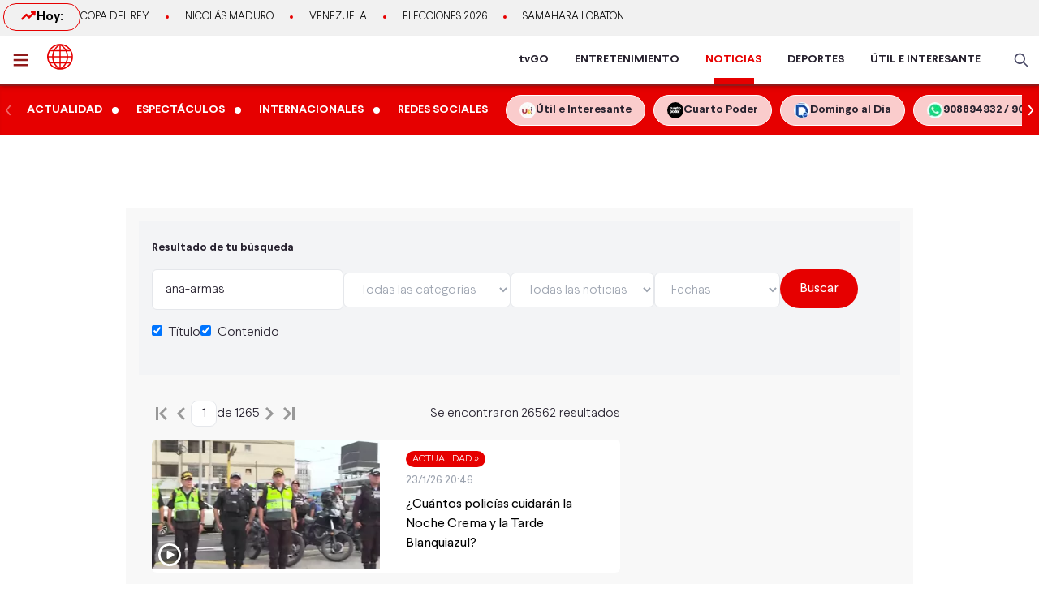

--- FILE ---
content_type: text/html; charset=utf-8
request_url: https://www.americatv.com.pe/noticias/buscar/ana-armas/imagenes
body_size: 7302
content:
<!DOCTYPE html><html lang="es"><head><meta charSet="utf-8" data-next-head=""/><meta name="viewport" content="width=device-width, initial-scale=1.0" data-next-head=""/><link rel="manifest" href="/noticias/manifest.json" data-next-head=""/><link href="/noticias/icons/icon-16x16.png" rel="icon" type="image/png" sizes="16x16" data-next-head=""/><link href="/noticias/icons/icon-32x32.png" rel="icon" type="image/png" sizes="32x32" data-next-head=""/><link rel="shortcut icon" href="/noticias/faviconAN.ico" data-next-head=""/><link rel="apple-touch-icon" href="/noticias/apple-touch-icon.png" data-next-head=""/><meta name="theme-color" content="#ff0000" data-next-head=""/><meta property="fb:admins" content="733654848" data-next-head=""/><meta property="fb:admins" content="1604112120" data-next-head=""/><meta property="fb:admins" content="1275711072" data-next-head=""/><meta property="fb:pages" content="153707081317782" data-next-head=""/><meta property="fb:pages" content="107076909351252" data-next-head=""/><meta property="fb:pages" content="120024891366736" data-next-head=""/><meta property="fb:pages" content="88715599038" data-next-head=""/><meta property="fb:pages" content="160434167421170" data-next-head=""/><meta property="fb:pages" content="1719611348287859" data-next-head=""/><meta property="fb:pages" content="219478018088300" data-next-head=""/><meta property="fb:pages" content="1420378271579301" data-next-head=""/><meta property="fb:pages" content="319998744859904" data-next-head=""/><meta property="fb:pages" content="167470349988033" data-next-head=""/><meta property="fb:pages" content="712137338815998" data-next-head=""/><meta property="fb:pages" content="292138057589866" data-next-head=""/><meta property="fb:pages" content="116691198363089" data-next-head=""/><meta property="fb:pages" content="1529350554008368" data-next-head=""/><meta property="fb:pages" content="752064148182305" data-next-head=""/><meta property="fb:pages" content="292528967448999" data-next-head=""/><meta property="fb:pages" content="146810535483511" data-next-head=""/><meta property="fb:pages" content="785628458208438" data-next-head=""/><meta property="fb:pages" content="199127030224006" data-next-head=""/><meta property="fb:pages" content="215099671999632" data-next-head=""/><script type="application/ld+json" data-next-head="">{"@context":"http://schema.org","@type":"Organization","logo":{"@type":"ImageObject","height":60,"url":"https://s-an.americatv.com.pe/f/assets/noticias/img/logo-amp.png","width":116},"name":"América Noticias","sameAs":["https://www.instagram.com/americanoticias/","https://twitter.com/noticiAmerica","https://www.facebook.com/americanoticiasoficial"],"url":"https://www.americatv.com.pe/noticias/","description":"América Noticias","address":{"@type":"PostalAddress","streetAddress":"Montero Rosas 1099 - Santa Beatriz","addressLocality":"Lima","addressRegion":"Lima","postalCode":"Lima 01","addressCountry":"Perú"},"contactPoint":{"@type":"ContactPoint","telephone":"+5114194000","contactType":"customer service"}}</script><link rel="canonical" href="https://www.americatv.com.pe/noticias/buscar/ana-armas" data-next-head=""/><title data-next-head="">Resultado de búsqueda de ana-armas</title><meta name="robots" content="noindex,nofollow" data-next-head=""/><meta name="description" content="Resultado de búsqueda" data-next-head=""/><meta property="og:title" content="Resultado de búsqueda de ana-armas" data-next-head=""/><meta property="og:description" content="Resultado de búsqueda" data-next-head=""/><meta property="og:url" content="https://www.americatv.com.pe/noticias/" data-next-head=""/><meta property="og:type" content="website" data-next-head=""/><meta property="og:image" content="https://s-an.americatv.com.pe/f/assets/noticias/img/logo_social.jpg?v2" data-next-head=""/><meta property="og:image:alt" content="América Noticias" data-next-head=""/><meta property="og:image:width" content="696" data-next-head=""/><meta property="og:image:height" content="418" data-next-head=""/><link rel="preload" href="/noticias/_next/static/css/9786323b6414af17.css" as="style"/><link rel="stylesheet" href="/noticias/_next/static/css/9786323b6414af17.css" data-n-g=""/><link rel="preload" href="/noticias/_next/static/css/0dbba7c066b79e51.css" as="style"/><link rel="stylesheet" href="/noticias/_next/static/css/0dbba7c066b79e51.css" data-n-p=""/><noscript data-n-css=""></noscript><script defer="" nomodule="" src="/noticias/_next/static/chunks/polyfills-42372ed130431b0a.js"></script><script src="/noticias/_next/static/chunks/webpack-684ed5a9b560ae3a.js" defer=""></script><script src="/noticias/_next/static/chunks/framework-a6b3d2fb26bce5d1.js" defer=""></script><script src="/noticias/_next/static/chunks/main-227ab5b4b4814a95.js" defer=""></script><script src="/noticias/_next/static/chunks/pages/_app-cac67f499138c0bb.js" defer=""></script><script src="/noticias/_next/static/chunks/751-5cbf18b777f2363d.js" defer=""></script><script src="/noticias/_next/static/chunks/369-2adc4e18b737d5e8.js" defer=""></script><script src="/noticias/_next/static/chunks/pages/buscar/%5B%5B...slug%5D%5D-dbfe03f13d6468f5.js" defer=""></script><script src="/noticias/_next/static/estaticos/_buildManifest.js" defer=""></script><script src="/noticias/_next/static/estaticos/_ssgManifest.js" defer=""></script></head><body><div id="__next"><noscript><iframe src="https://www.googletagmanager.com/ns.html?id=GTM-KG65Z6S" height="0" width="0" style="display:none;visibility:hidden"></iframe></noscript><div class="fixed w-full"><div class="max-w-screen md:mx-auto relative"></div></div><div><div class="bg-[#F1F1F1] md:h-[44px]"><div class="container mx-auto p-1 flex items-center gap-4 overflow-hidden"><div class="w-1/4 md:w-auto"><div class="border border-an2 rounded-2xl font-bold gap-2 px-3 md:px-5 md:py-1 flex"><svg xmlns="http://www.w3.org/2000/svg" width="20" height="20" fill="none"><path stroke="#E60000" stroke-linecap="round" stroke-linejoin="round" stroke-width="2.5" d="m2.5 14.167 5-5 3.333 3.333L17.5 5.833"></path><path stroke="#E60000" stroke-linecap="round" stroke-linejoin="round" stroke-width="2.5" d="M14.167 5.833H17.5v3.334"></path></svg> Hoy:</div></div><div class="w-3/4 md:w-full"><ul class="flex snap-x overflow-x-auto items-center uppercase font-light text-xs md:text-[13px] text-ae-light-600 whitespace-nowrap"></ul></div></div></div><div class="w-full top-0 flex bg-white relative border-b-2 border-[#901A1A] shadow-md"><div class="container mx-auto px-1 relative z-30 w-full"><div class="flex justify-between h-15"><div class="flex items-center"><div class="inline-flex "><button class="inline-block p-3 pr-6" aria-label="abrir menú"><svg xmlns="http://www.w3.org/2000/svg" width="18" height="16" fill="none" class="fill-an3"><path d="M.75 15.5h22.5V13H.75v2.5Zm0-6.25h22.5v-2.5H.75v2.5ZM.75.5V3h22.5V.5H.75Z"></path></svg></button></div><div class="px-auto"><a class="inline-block" aria-label="logo américa noticias" href="/noticias"><svg xmlns="https://www.w3.org/2000/svg" width="30" height="30" viewBox="0 0 40.111 40.111" class="fill-anbg w-8 h-8 md:w-8 md:h-8"><path class="svg-logo-a" data-name="Trazado 14924" d="M37.364 10.093c-.12-.2-.2-.358-.319-.557a19.751 19.751 0 0 0-5.185-5.568c-.519-.358-1.037-.716-1.6-1.074-.2-.119-.4-.239-.558-.318A20.439 20.439 0 0 0 20.173.15h-.2A19.425 19.425 0 0 0 9.922 2.934a20.048 20.048 0 0 0-7.1 7.159 19.833 19.833 0 0 0 0 19.886l.279.517a20.087 20.087 0 0 0 5.3 5.687c.479.358 1 .676 1.516.994.4.239.758.437 1.157.636a20.215 20.215 0 0 0 8.895 2.148h.16a19.62 19.62 0 0 0 5.863-.915 17.964 17.964 0 0 0 4.188-1.869 21.951 21.951 0 0 0 1.994-1.352A19.891 19.891 0 0 0 37 30.496l.279-.517c.12-.2.2-.358.319-.557a20.215 20.215 0 0 0 2.273-7.4 15.923 15.923 0 0 0 .08-1.949 18.962 18.962 0 0 0-2.587-9.98Zm.638 8.949h-5.584a21.451 21.451 0 0 0-1.635-7.437h5.105a17.788 17.788 0 0 1 2.114 7.436ZM21.09 2.85a21.376 21.376 0 0 1 6.5 6.721h-6.5Zm-1.994 6.726h-6.5a20.558 20.558 0 0 1 6.5-6.721Zm-3.071-6.96a22.364 22.364 0 0 0-5.7 6.96h-4.79a18.217 18.217 0 0 1 10.49-6.96Zm3.071 8.988v7.437H9.762a19.963 19.963 0 0 1 1.795-7.437Zm0 9.426v7.437h-7.539a19.963 19.963 0 0 1-1.795-7.437Zm0 9.466v6.721a20.951 20.951 0 0 1-6.5-6.721Zm1.994 0h6.5a20.558 20.558 0 0 1-6.5 6.721Zm3.071 6.96a22.364 22.364 0 0 0 5.7-6.96h4.789a18.217 18.217 0 0 1-10.489 6.959Zm-3.071-8.989V21.03h9.333a19.963 19.963 0 0 1-1.795 7.437Zm0-9.426v-7.437h7.538a19.963 19.963 0 0 1 1.795 7.437Zm8.974-13.84c.479.318.957.676 1.4 1.034a18.35 18.35 0 0 1 3.186 3.381h-4.785a22.069 22.069 0 0 0-5.7-7 18.047 18.047 0 0 1 5.424 2.267 3.328 3.328 0 0 1 .475.318Zm-25.806 6.4h5.106a22.617 22.617 0 0 0-1.635 7.437H2.184a18.351 18.351 0 0 1 2.074-7.434ZM2.184 21.03h5.544a21.451 21.451 0 0 0 1.635 7.437H4.258a17.017 17.017 0 0 1-1.635-4.375c-.04-.119-.04-.239-.08-.4-.04-.119-.04-.239-.08-.358a19.272 19.272 0 0 1-.279-2.184s0-.08 0-.12Zm8.895 14.477a18.619 18.619 0 0 1-5.584-5.011h4.786a23.061 23.061 0 0 0 5.744 6.96 21.982 21.982 0 0 1-2.875-.915c-.359-.159-.718-.318-1.037-.477-.356-.2-.675-.359-1.034-.557Zm24.849-7.039h-5.106a22.617 22.617 0 0 0 1.635-7.437h5.584a19.049 19.049 0 0 1-2.113 7.436Z" stroke-width="0.3"></path></svg></a></div></div><div class="flex"><nav class="hidden md:flex md:items-center mr-4"><ul class="flex h-full text-sm font-bold text-[#26212E] overflow-hidden"><li class="mx-4 flex h-full relative group"><a href="https://tvgo.americatv.com.pe/" class="flex h-full items-center" target="_blank" rel="noreferrer" style="color:#26212E">tvGO</a><span style="background:#26212E" class="absolute -bottom-2 group-hover:-bottom-0  w-[50px] block h-2 left-1/2 transform -translate-x-1/2 transition-all"></span></li><li class="mx-4 flex h-full relative group"><a href="https://www.americatv.com.pe/entretenimiento" class="flex h-full items-center" target="_self" rel="noreferrer" style="color:#26212E">ENTRETENIMIENTO</a><span style="background:#FF7637" class="absolute -bottom-2 group-hover:-bottom-0  w-[50px] block h-2 left-1/2 transform -translate-x-1/2 transition-all"></span></li><li class="mx-4 flex h-full relative group"><a href="/noticias" class="flex h-full items-center" target="_self" rel="noreferrer" style="color:#E60000">NOTICIAS</a><span style="background:#E60000" class="absolute -bottom-0  w-[50px] block h-2 left-1/2 transform -translate-x-1/2 transition-all"></span></li><li class="mx-4 flex h-full relative group"><a href="https://www.americatv.com.pe/deportes" class="flex h-full items-center" target="_self" rel="noreferrer" style="color:#26212E">DEPORTES</a><span style="background:#00A7FF" class="absolute -bottom-2 group-hover:-bottom-0  w-[50px] block h-2 left-1/2 transform -translate-x-1/2 transition-all"></span></li><li class="mx-4 flex h-full relative group"><a href="https://www.americatv.com.pe/noticias/util-e-interesante" class="flex h-full items-center" target="_self" rel="noreferrer" style="color:#26212E">ÚTIL E INTERESANTE</a><span style="background:#8E38B6" class="absolute -bottom-2 group-hover:-bottom-0  w-[50px] block h-2 left-1/2 transform -translate-x-1/2 transition-all"></span></li></ul></nav><div class="flex items-center"><div class="flex items-center"><button class="hidden md:flex px-2"><svg xmlns="http://www.w3.org/2000/svg" class="fill-an-text-100 w-5" width="24" height="24" fill="none" viewBox="0 0 24 24"><path fill="#494966" fill-rule="evenodd" d="M16.325 14.899l5.38 5.38a1.009 1.009 0 11-1.427 1.426l-5.38-5.38a8 8 0 111.426-1.426h.001zM10 16a6 6 0 100-12 6 6 0 000 12z" clip-rule="evenodd"></path></svg></button></div></div></div></div></div></div><div class="bg-anbg shadow-inner"><div class="container mx-auto"><nav class="h-15 flex items-center"><ul class="w-full flex snap-x snap-proximity overflow-x-auto md:overflow-x-visible md:flex-none"><div class="relative w-full flex items-center"><div class="keen-slider flex gap-4 md:gap-0 snap-x snap-mandatory !overflow-x-auto md:!overflow-hidden touch-auto md:touch-pan-y w-full"><div class="keen-slider__slide snap-start min-w-fit max-w-fit snap-center shrink-0 flex md:inline-flex items-center"><a href="/noticias/actualidad"><div class="text-white hover:text-white text-sm uppercase font-semibold px-3 py-2">Actualidad</div></a><i class="w-2 h-2 bg-white rounded-full flex"></i></div><div class="keen-slider__slide snap-start min-w-fit max-w-fit snap-center shrink-0 flex md:inline-flex items-center"><a href="/noticias/espectaculos"><div class="text-white hover:text-white text-sm uppercase font-semibold px-3 py-2">Espectáculos</div></a><i class="w-2 h-2 bg-white rounded-full flex"></i></div><div class="keen-slider__slide snap-start min-w-fit max-w-fit snap-center shrink-0 flex md:inline-flex items-center"><a href="/noticias/internacionales"><div class="text-white hover:text-white text-sm uppercase font-semibold px-3 py-2">Internacionales</div></a><i class="w-2 h-2 bg-white rounded-full flex"></i></div><div class="keen-slider__slide snap-start min-w-fit max-w-fit snap-center shrink-0 flex md:inline-flex items-center"><a href="/noticias/redes-sociales"><div class="text-white hover:text-white text-sm uppercase font-semibold px-3 py-2">Redes Sociales</div></a></div><div class="keen-slider__slide snap-start min-w-fit max-w-fit "><a data-variant="transparent" class="px-4 py-2 text-sm rounded-full border border-white bg-white/80 hover:bg-white text-[#26212E] font-bold whitespace-nowrap flex items-center gap-2" href="https://www.americatv.com.pe/noticias/util-e-interesante?utm_source=AN&amp;utm_medium=Boton&amp;utm_campaign=UeI%20Home"><span><img alt="imagen default" loading="lazy" width="20" height="20" decoding="async" data-nimg="1" class="rounded-full" style="color:transparent" src="https://e-an.americatv.com.pe/cms-20x20-993291.jpg"/></span><span>Útil e Interesante</span></a></div><div class="keen-slider__slide snap-start min-w-fit max-w-fit "><a data-variant="transparent" class="px-4 py-2 text-sm rounded-full border border-white bg-white/80 hover:bg-white text-[#26212E] font-bold whitespace-nowrap flex items-center gap-2" href="https://www.americatv.com.pe/noticias/tag/cuarto-poder?utm_source=AN&amp;utm_medium=Boton&amp;utm_campaign=Cuarto%Poder"><span><img alt="imagen default" loading="lazy" width="20" height="20" decoding="async" data-nimg="1" class="rounded-full" style="color:transparent" src="https://e-an.americatv.com.pe/cms-20x20-995739.jpg"/></span><span>Cuarto Poder</span></a></div><div class="keen-slider__slide snap-start min-w-fit max-w-fit "><a data-variant="transparent" class="px-4 py-2 text-sm rounded-full border border-white bg-white/80 hover:bg-white text-[#26212E] font-bold whitespace-nowrap flex items-center gap-2" href="https://www.americatv.com.pe/noticias/noticias-de-domingo-al-dia-142546"><span><img alt="imagen default" loading="lazy" width="20" height="20" decoding="async" data-nimg="1" class="rounded-full" style="color:transparent" src="https://e-an.americatv.com.pe/cms-20x20-1011790.jpg"/></span><span>Domingo al Día</span></a></div><div class="keen-slider__slide snap-start min-w-fit max-w-fit "><a data-variant="transparent" class="px-4 py-2 text-sm rounded-full border border-white bg-white/80 hover:bg-white text-[#26212E] font-bold whitespace-nowrap flex items-center gap-2" href="https://wa.me/51908894932"><span><img alt="imagen default" loading="lazy" width="20" height="20" decoding="async" data-nimg="1" class="rounded-full" style="color:transparent" src="https://e-an.americatv.com.pe/cms-20x20-1083953.jpg"/></span><span>908894932 / 908915993</span></a></div></div></div></ul></nav></div></div></div><div id="SKIN" data-ads-name="skin" style="top:166px" class="AdsSlot_skin__Og2Rm fixed w-full bg-white z-0 "></div><main class="fit max-w-screen md:mx-auto z-10 relative __variable_1ee43b __variable_c00003"><div id="LEADERBOARD1" data-ads-name="Leaderboard_1" class="AdsSlot_leaderboard__b_MRN z-20 AdsSlot_ads__47CZf"></div><div class="md:p-4 bg-[#F8F8F8]"><section><div class="px-4 text-tg mb-4 bg-gray-100 py-6"><h2 class="text-xl font-bold mb-4 md:text-sm">Resultado de tu búsqueda</h2><form><div class="md:flex gap-4 md:items-start md:w-full"><div><div class="md:flex md:items-center gap-4 mb-4"><div class="mb-6 md:mb-0 grow"><input id="query" name="query" type="text" placeholder="Buscar..." class="border border-gray-200 py-3 px-4 w-full bg-white rounded-md font-light placeholder:text-tg" value="ana-armas"/></div><div class="mb-6 md:mb-0"><select id="seccion" name="seccion" class="border border-gray-200 py-3 px-4 w-full bg-white rounded-md text-gray-400 font-light placeholder:text-tg"><option value="" selected="">Todas las categorías</option></select></div><div class="mb-6 md:mb-0"><select id="tiponota" name="tiponota" class="border border-gray-200 py-3 px-4 w-full bg-white rounded-md text-gray-400 font-light placeholder:text-tg"><option value="" selected="">Todas las noticias</option><option value="videos">Con videos</option><option value="imagenes">Con imágenes</option><option value="fotogaleria">Con fotogalerías</option></select></div><div class="mb-6 md:mb-0"><select id="rnt" name="rnt" class="border border-gray-200 py-3 px-4 w-full bg-white rounded-md  text-gray-400 font-light placeholder:text-tg"><option value="" selected="">Fechas</option><option value="d">Últimas 24 hrs</option><option value="w">Última semana</option><option value="m">Última mes</option><option value="y">Última año</option></select></div></div><div><div class="flex gap-4 mb-4"><label class="font-light"><input type="checkbox" name="titulo_stopword" class="mr-2" checked=""/>Título</label><label class="font-light"><input type="checkbox" name="contenido_stopword" class="mr-2" checked=""/>Contenido</label></div></div></div><div><button data-variant="border" class="px-6 py-3 text-md bg-an2 text-white rounded-full hover:bg-an w-full" type="submit">Buscar</button></div></div></form></div><div class="md:flex md:mt-8"><div class="md:w-2/3 md:pr-4"><div class="flex px-4 gap-2 text-tg font-light mb-4 items-center justify-between"><div class="flex items-center gap-2"><button><svg xmlns="http://www.w3.org/2000/svg" width="24" height="24" fill="none" viewBox="0 0 24 24"><path fill="#999" fill-rule="evenodd" d="M16.995 20l-8-8 8-8L19 6l-6.005 6L19 18l-2.005 2z" clip-rule="evenodd"></path><path fill="#999" d="M5 4H8V20H5z"></path></svg></button><button disabled=""><svg xmlns="http://www.w3.org/2000/svg" width="24" height="24" fill="none" viewBox="0 0 24 24"><path fill="#999" fill-rule="evenodd" d="M14.995 20l-8-8 8-8L17 6l-6.005 6L17 18l-2.005 2z" clip-rule="evenodd"></path></svg></button><div class="flex items-center gap-2"><input class="h-8 w-8 rounded-lg border p-1 text-center" readonly="" type="text" value="1"/><p>de <!-- -->0</p></div><button><svg xmlns="http://www.w3.org/2000/svg" width="24" height="24" fill="none" viewBox="0 0 24 24"><path fill="#999" fill-rule="evenodd" d="M9.005 4l8 8-8 8L7 18l6.005-6L7 6l2.005-2z" clip-rule="evenodd"></path></svg></button><button><svg xmlns="http://www.w3.org/2000/svg" width="24" height="24" fill="none" viewBox="0 0 24 24"><path fill="#999" fill-rule="evenodd" d="M7.005 4l8 8-8 8L5 18l6.005-6L5 6l2.005-2z" clip-rule="evenodd"></path><path fill="#999" d="M19 20H22V36H19z" transform="rotate(180 19 20)"></path></svg></button></div></div><div class="px-4 grid grid-cols-1 gap-4 mb-4"><div id="MEDIUMRECTANGLE1" class="AdsSlot_rectmed__WgIJa flex justify-center py-4 mb-4 AdsSlot_ads__47CZf"></div><div id="MEDIUMRECTANGLE2" class="AdsSlot_rectmed__WgIJa flex justify-center py-4 mb-4 AdsSlot_ads__47CZf"></div></div><div class="flex px-4 gap-2 text-tg font-light mb-4 items-center justify-between"><div class="flex items-center gap-2"><button><svg xmlns="http://www.w3.org/2000/svg" width="24" height="24" fill="none" viewBox="0 0 24 24"><path fill="#999" fill-rule="evenodd" d="M16.995 20l-8-8 8-8L19 6l-6.005 6L19 18l-2.005 2z" clip-rule="evenodd"></path><path fill="#999" d="M5 4H8V20H5z"></path></svg></button><button disabled=""><svg xmlns="http://www.w3.org/2000/svg" width="24" height="24" fill="none" viewBox="0 0 24 24"><path fill="#999" fill-rule="evenodd" d="M14.995 20l-8-8 8-8L17 6l-6.005 6L17 18l-2.005 2z" clip-rule="evenodd"></path></svg></button><div class="flex items-center gap-2"><input class="h-8 w-8 rounded-lg border p-1 text-center" readonly="" type="text" value="1"/><p>de <!-- -->0</p></div><button><svg xmlns="http://www.w3.org/2000/svg" width="24" height="24" fill="none" viewBox="0 0 24 24"><path fill="#999" fill-rule="evenodd" d="M9.005 4l8 8-8 8L7 18l6.005-6L7 6l2.005-2z" clip-rule="evenodd"></path></svg></button><button><svg xmlns="http://www.w3.org/2000/svg" width="24" height="24" fill="none" viewBox="0 0 24 24"><path fill="#999" fill-rule="evenodd" d="M7.005 4l8 8-8 8L5 18l6.005-6L5 6l2.005-2z" clip-rule="evenodd"></path><path fill="#999" d="M19 20H22V36H19z" transform="rotate(180 19 20)"></path></svg></button></div></div></div><div class="md:w-[300px]"><aside class="sticky top-0"><section class="px-4 md:px-0"><div class="bg-ml rounded p-4 mb-4"><div class="text-[#FFFFFF] text-3xl mb-4 mt-6">Lo más leído</div><div class="border-b border-white/10 py-4 last:border-none"><div class="bg-anbg text-white w-7 h-7 rounded-full flex-shrink-0 flex items-center justify-center mb-3">1<!-- -->.</div><div><div class="rounded-md aspect-video bg-white/10 w-full mb-4"></div><div class="space-y-3 w-full"><div class="grid grid-cols-3 gap-4"><div class="h-2 bg-white/10 rounded col-span-2"></div><div class="h-2 bg-white/10 rounded col-span-1"></div></div><div class="h-2 bg-white/10 rounded"></div></div></div></div><div class="flex mb-3 border-b border-white/10 py-4 last:border-none"><div class="bg-anbg text-white w-7 h-7 rounded-full flex-shrink-0 flex items-center justify-center mr-3">2<!-- -->.</div><div class="space-y-3 w-full"><div class="grid grid-cols-3 gap-4"><div class="h-2 bg-white/10 rounded col-span-2"></div><div class="h-2 bg-white/10 rounded col-span-1"></div></div><div class="h-2 bg-white/10 rounded"></div></div></div><div class="flex mb-3 border-b border-white/10 py-4 last:border-none"><div class="bg-anbg text-white w-7 h-7 rounded-full flex-shrink-0 flex items-center justify-center mr-3">3<!-- -->.</div><div class="space-y-3 w-full"><div class="grid grid-cols-3 gap-4"><div class="h-2 bg-white/10 rounded col-span-2"></div><div class="h-2 bg-white/10 rounded col-span-1"></div></div><div class="h-2 bg-white/10 rounded"></div></div></div><div class="flex mb-3 border-b border-white/10 py-4 last:border-none"><div class="bg-anbg text-white w-7 h-7 rounded-full flex-shrink-0 flex items-center justify-center mr-3">4<!-- -->.</div><div class="space-y-3 w-full"><div class="grid grid-cols-3 gap-4"><div class="h-2 bg-white/10 rounded col-span-2"></div><div class="h-2 bg-white/10 rounded col-span-1"></div></div><div class="h-2 bg-white/10 rounded"></div></div></div><div class="flex mb-3 border-b border-white/10 py-4 last:border-none"><div class="bg-anbg text-white w-7 h-7 rounded-full flex-shrink-0 flex items-center justify-center mr-3">5<!-- -->.</div><div class="space-y-3 w-full"><div class="grid grid-cols-3 gap-4"><div class="h-2 bg-white/10 rounded col-span-2"></div><div class="h-2 bg-white/10 rounded col-span-1"></div></div><div class="h-2 bg-white/10 rounded"></div></div></div></div></section><section class="px-4 md:px-0"><div class="bg-ml rounded p-4 mb-4"><div class="text-[#FFFFFF] text-3xl mb-4 mt-6">Redes sociales</div><div class="border-b border-white/10 py-4 last:border-none"><div><div class="rounded-md aspect-video bg-white/10 w-full mb-4"></div><div class="space-y-3 w-full"><div class="grid grid-cols-3 gap-4"><div class="h-2 bg-white/10 rounded col-span-2"></div><div class="h-2 bg-white/10 rounded col-span-1"></div></div><div class="h-2 bg-white/10 rounded"></div></div></div></div><div class="border-b border-white/10 py-4 last:border-none"><div><div class="rounded-md aspect-video bg-white/10 w-full mb-4"></div><div class="space-y-3 w-full"><div class="grid grid-cols-3 gap-4"><div class="h-2 bg-white/10 rounded col-span-2"></div><div class="h-2 bg-white/10 rounded col-span-1"></div></div><div class="h-2 bg-white/10 rounded"></div></div></div></div><div class="border-b border-white/10 py-4 last:border-none"><div><div class="rounded-md aspect-video bg-white/10 w-full mb-4"></div><div class="space-y-3 w-full"><div class="grid grid-cols-3 gap-4"><div class="h-2 bg-white/10 rounded col-span-2"></div><div class="h-2 bg-white/10 rounded col-span-1"></div></div><div class="h-2 bg-white/10 rounded"></div></div></div></div><div class="border-b border-white/10 py-4 last:border-none"><div><div class="rounded-md aspect-video bg-white/10 w-full mb-4"></div><div class="space-y-3 w-full"><div class="grid grid-cols-3 gap-4"><div class="h-2 bg-white/10 rounded col-span-2"></div><div class="h-2 bg-white/10 rounded col-span-1"></div></div><div class="h-2 bg-white/10 rounded"></div></div></div></div><div class="border-b border-white/10 py-4 last:border-none"><div><div class="rounded-md aspect-video bg-white/10 w-full mb-4"></div><div class="space-y-3 w-full"><div class="grid grid-cols-3 gap-4"><div class="h-2 bg-white/10 rounded col-span-2"></div><div class="h-2 bg-white/10 rounded col-span-1"></div></div><div class="h-2 bg-white/10 rounded"></div></div></div></div></div></section></aside></div></div></section></div><div id="LEADERBOARD2" data-ads-name="Leaderboard_2" class="AdsSlot_leaderboard__b_MRN flex justify-center mb-4 AdsSlot_ads__47CZf"></div><div id="OOP1" data-ads-name="OOP_1" class="AdsSlot_oop__yBYxD flex justify-center mb-4 AdsSlot_ads__47CZf"></div><div id="OOP2" data-ads-name="OOP_2" class="AdsSlot_oop__yBYxD flex justify-center mb-4 AdsSlot_ads__47CZf"></div><div class="h-1"></div></main><noscript><img src="https://sb.scorecardresearch.com/p?c1=2&amp;c2=17731404&amp;cv=4.4.0&amp;cj=1"></noscript></div><script id="__NEXT_DATA__" type="application/json">{"props":{"pageProps":{"pageView":1,"ads":{"skin":{"div":"skin","sizes":{"desktop":[[1600,1000],[1,1]],"mobile":[[1600,1000],[1,1]]},"nombre":"/84748259/AN_TagBusca_Home_ATF_Skin","estado":true},"active_skin":true,"Lateral_1":{"div":null,"sizes":{"desktop":false,"mobile":false},"nombre":"/84748259/AN_TagBusca_Home_ATF_Lateral_1","estado":false},"Lateral_2":{"div":null,"sizes":{"desktop":false,"mobile":false},"nombre":"/84748259/AN_TagBusca_Home_BTF_Lateral_2","estado":false},"Leaderboard_1":{"div":"leaderboard_1","sizes":{"desktop":[[728,90],[960,250],[960,180],[960,90],[970,250],[970,180],[970,90],[1,1]],"mobile":[[320,100],[320,50],[1,1]]},"nombre":"/84748259/AN_TagBusca_Home_ATF_Leaderboard_1","estado":true},"Leaderboard_2":{"div":"leaderboard_2","sizes":{"desktop":[[728,90],[960,90],[960,180],[960,250],[970,90],[970,180],[970,250],[300,250],[336,280],[1,1]],"mobile":[[300,250],[1,1]]},"nombre":"/84748259/AN_TagBusca_Home_BTF_Leaderboard_2","estado":true},"MediumRectangle_1":{"div":"mediumRectangle_1","sizes":{"desktop":[[300,250],[300,400],[300,600],[1,1]],"mobile":[[300,250],[1,1]]},"nombre":"/84748259/AN_TagBusca_Home_ATF_MediumRectangle_1","estado":true},"MediumRectangle_2":{"div":"mediumRectangle_2","sizes":{"desktop":[[300,250],[300,400],[300,600],[1,1]],"mobile":[[300,250],[300,400],[300,600],[1,1]]},"nombre":"/84748259/AN_TagBusca_Home_BTF_MediumRectangle_2","estado":true},"MediumRectangle_3":"","googleIma":{"div":null,"sizes":{"desktop":null,"mobile":null},"nombre":"","estado":false},"OOP_1":{"div":"OOP_1","nombre":"/84748259/AN_TagBusca_Home_ATF_OOP_1","estado":true},"OOP_2":{"div":"OOP_2","nombre":"/84748259/AN_TagBusca_Home_ATF_OOP_2","estado":true},"Interstitial":{"div":null,"nombre":"/84748259/AN_TagBusca_Home_ATF_Interstitial","estado":false},"bidder":{"div":[{"posicion":"Leaderboard_1","code":"leaderboard_1","size_desk":"[[728, 90], [960, 250], [960, 180], [960, 90], [970, 250], [970, 180], [970, 90],  [1, 1]]","size_mob":"[[320, 100], [320, 50], [1, 1]]","bids":[{"bidder":"NewProveedorPro","params":false},{"bidder":"richaudience","params":false},{"bidder":"audienceNetwork","params":false},{"bidder":"rubicon","params":false},{"bidder":"criteo","params":false},{"bidder":"appnexus","params":false}],"sizeMapping":[]},{"posicion":"MediumRectangle_1","code":"mediumRectangle_1","size_desk":"[[300,250], [300,400], [300,600], [1,1]]","size_mob":"[[300,250], [1,1]]","bids":[{"bidder":"NewProveedorPro","params":false},{"bidder":"richaudience","params":false},{"bidder":"audienceNetwork","params":false},{"bidder":"rubicon","params":false},{"bidder":"criteo","params":false},{"bidder":"appnexus","params":false}],"sizeMapping":[]},{"posicion":"MediumRectangle_2","code":"mediumRectangle_2","size_desk":"[[300,250], [300,400], [300,600], [1,1]]","size_mob":"[[300,250],  [1,1]]","bids":[{"bidder":"NewProveedorPro","params":false},{"bidder":"richaudience","params":false},{"bidder":"audienceNetwork","params":false},{"bidder":"rubicon","params":false},{"bidder":"criteo","params":false},{"bidder":"appnexus","params":false}],"sizeMapping":[]},{"posicion":"Leaderboard_2","code":"leaderboard_2","size_desk":"[[728,90], [960,90], [960,180], [960,250], [970,90], [970,180], [970,250], [300,250], [336,280], [1,1]]","size_mob":"[[300,250], [1,1]]","bids":[{"bidder":"NewProveedorPro","params":false},{"bidder":"richaudience","params":false},{"bidder":"audienceNetwork","params":false},{"bidder":"rubicon","params":false},{"bidder":"criteo","params":false},{"bidder":"appnexus","params":false}],"sizeMapping":[]}],"codigo":null,"estado":true},"bidder_mobil":{"div":[{"posicion":"Leaderboard_1","code":"leaderboard_1","size_desk":"[[728, 90], [960, 250], [960, 180], [960, 90], [970, 250], [970, 180], [970, 90],  [1, 1]]","size_mob":"[[320, 100], [320, 50], [1, 1]]","bids":[{"bidder":"NewProveedorPro","params":false},{"bidder":"richaudience","params":false},{"bidder":"audienceNetwork","params":false},{"bidder":"rubicon","params":false},{"bidder":"criteo","params":false},{"bidder":"appnexus","params":false}],"sizeMapping":[]},{"posicion":"MediumRectangle_1","code":"mediumRectangle_1","size_desk":"[[300,250], [300,400], [300,600], [1,1]]","size_mob":"[[300,250], [1,1]]","bids":[{"bidder":"NewProveedorPro","params":false},{"bidder":"richaudience","params":false},{"bidder":"audienceNetwork","params":false},{"bidder":"rubicon","params":false},{"bidder":"criteo","params":false},{"bidder":"appnexus","params":false}],"sizeMapping":[]},{"posicion":"MediumRectangle_2","code":"mediumRectangle_2","size_desk":"[[300,250], [300,400], [300,600], [1,1]]","size_mob":"[[300,250],  [1,1]]","bids":[{"bidder":"NewProveedorPro","params":false},{"bidder":"richaudience","params":false},{"bidder":"audienceNetwork","params":false},{"bidder":"rubicon","params":false},{"bidder":"criteo","params":false},{"bidder":"appnexus","params":false}],"sizeMapping":[]},{"posicion":"Leaderboard_2","code":"leaderboard_2","size_desk":"[[728,90], [960,90], [960,180], [960,250], [970,90], [970,180], [970,250], [300,250], [336,280], [1,1]]","size_mob":"[[300,250], [1,1]]","bids":[{"bidder":"NewProveedorPro","params":false},{"bidder":"richaudience","params":false},{"bidder":"audienceNetwork","params":false},{"bidder":"rubicon","params":false},{"bidder":"criteo","params":false},{"bidder":"appnexus","params":false}],"sizeMapping":[]}],"codigo":null,"estado":true},"adunits_desktop":[{"code":"leaderboard_1","mediaTypes":{"banner":{"sizes":[[728,90],[960,250],[960,180],[960,90],[970,250],[970,180],[970,90],[1,1]]}},"bids":[{"bidder":"NewProveedorPro","params":false},{"bidder":"richaudience","params":false},{"bidder":"audienceNetwork","params":false},{"bidder":"rubicon","params":false},{"bidder":"criteo","params":false},{"bidder":"appnexus","params":false}]},{"code":"mediumRectangle_1","mediaTypes":{"banner":{"sizes":[[300,250],[300,400],[300,600],[1,1]]}},"bids":[{"bidder":"NewProveedorPro","params":false},{"bidder":"richaudience","params":false},{"bidder":"audienceNetwork","params":false},{"bidder":"rubicon","params":false},{"bidder":"criteo","params":false},{"bidder":"appnexus","params":false}]},{"code":"mediumRectangle_2","mediaTypes":{"banner":{"sizes":[[300,250],[300,400],[300,600],[1,1]]}},"bids":[{"bidder":"NewProveedorPro","params":false},{"bidder":"richaudience","params":false},{"bidder":"audienceNetwork","params":false},{"bidder":"rubicon","params":false},{"bidder":"criteo","params":false},{"bidder":"appnexus","params":false}]},{"code":"leaderboard_2","mediaTypes":{"banner":{"sizes":[[728,90],[960,90],[960,180],[960,250],[970,90],[970,180],[970,250],[300,250],[336,280],[1,1]]}},"bids":[{"bidder":"NewProveedorPro","params":false},{"bidder":"richaudience","params":false},{"bidder":"audienceNetwork","params":false},{"bidder":"rubicon","params":false},{"bidder":"criteo","params":false},{"bidder":"appnexus","params":false}]}],"adunits_mobile":[{"code":"leaderboard_1","mediaTypes":{"banner":{"sizes":[[320,100],[320,50],[1,1]]}},"bids":[{"bidder":"NewProveedorPro","params":false},{"bidder":"richaudience","params":false},{"bidder":"audienceNetwork","params":false},{"bidder":"rubicon","params":false},{"bidder":"criteo","params":false},{"bidder":"appnexus","params":false}]},{"code":"mediumRectangle_1","mediaTypes":{"banner":{"sizes":[[300,250],[1,1]]}},"bids":[{"bidder":"NewProveedorPro","params":false},{"bidder":"richaudience","params":false},{"bidder":"audienceNetwork","params":false},{"bidder":"rubicon","params":false},{"bidder":"criteo","params":false},{"bidder":"appnexus","params":false}]},{"code":"mediumRectangle_2","mediaTypes":{"banner":{"sizes":[[300,250],[1,1]]}},"bids":[{"bidder":"NewProveedorPro","params":false},{"bidder":"richaudience","params":false},{"bidder":"audienceNetwork","params":false},{"bidder":"rubicon","params":false},{"bidder":"criteo","params":false},{"bidder":"appnexus","params":false}]},{"code":"leaderboard_2","mediaTypes":{"banner":{"sizes":[[300,250],[1,1]]}},"bids":[{"bidder":"NewProveedorPro","params":false},{"bidder":"richaudience","params":false},{"bidder":"audienceNetwork","params":false},{"bidder":"rubicon","params":false},{"bidder":"criteo","params":false},{"bidder":"appnexus","params":false}]}],"apsTagSlots_desktop":[{"slotID":"leaderboard_1","slotName":"/84748259/A_TagBusca_Home_ATF_Leaderboard_1","sizes":[[728,90],[960,250],[960,180],[960,90],[970,250],[970,180],[970,90],[1,1]]},{"slotID":"leaderboard_2","slotName":"/84748259/A_TagBusca_Home_BTF_Leaderboard_2","sizes":[[728,90],[960,90],[960,180],[960,250],[970,90],[970,180],[970,250],[300,250],[336,280],[1,1]]},{"slotID":"mediumRectangle_1","slotName":"/84748259/A_TagBusca_Home_ATF_MediumRectangle_1","sizes":[[300,250],[300,400],[300,600],[1,1]]},{"slotID":"mediumRectangle_2","slotName":"/84748259/A_TagBusca_Home_BTF_MediumRectangle_2","sizes":[[300,250],[300,400],[300,600],[1,1]]}],"apsTagSlots_mobile":[{"slotID":"leaderboard_1","slotName":"/84748259/A_TagBusca_Home_ATF_Leaderboard_1","sizes":[[320,100],[320,50],[1,1]]},{"slotID":"leaderboard_2","slotName":"/84748259/A_TagBusca_Home_BTF_Leaderboard_2","sizes":[[300,250],[1,1]]},{"slotID":"mediumRectangle_1","slotName":"/84748259/A_TagBusca_Home_ATF_MediumRectangle_1","sizes":[[300,250],[1,1]]},{"slotID":"mediumRectangle_2","slotName":"/84748259/A_TagBusca_Home_BTF_MediumRectangle_2","sizes":[[300,250],[1,1]]}],"Slider":{"div":null,"sizes":{"desktop":false,"mobile":false},"nombre":"/84748259/AN_TagBusca_Home_ATF_Slider","estado":false},"Zocalo":{"div":null,"sizes":{"desktop":false,"mobile":false},"nombre":"/84748259/AN_TagBusca_Home_ATF_Zocalo","estado":false},"Inline":{"div":null,"sizes":{"desktop":false,"mobile":false},"nombre":"/84748259/AN_TagBusca_Home_ATF_Inline","estado":false},"amazon":{"Leaderboard_1":{"slotID":"leaderboard_1","slotName":"/84748259/A_TagBusca_Home_ATF_Leaderboard_1","sizes":{"desktop":[[728,90],[960,250],[960,180],[960,90],[970,250],[970,180],[970,90],[1,1]],"mobile":[[320,100],[320,50],[1,1]]},"estado":true},"Leaderboard_2":{"slotID":"leaderboard_2","slotName":"/84748259/A_TagBusca_Home_BTF_Leaderboard_2","sizes":{"desktop":[[728,90],[960,90],[960,180],[960,250],[970,90],[970,180],[970,250],[300,250],[336,280],[1,1]],"mobile":[[300,250],[1,1]]},"estado":true},"MediumRectangle_1":{"slotID":"mediumRectangle_1","slotName":"/84748259/A_TagBusca_Home_ATF_MediumRectangle_1","sizes":{"desktop":[[300,250],[300,400],[300,600],[1,1]],"mobile":[[300,250],[1,1]]},"estado":true},"MediumRectangle_2":{"slotID":"mediumRectangle_2","slotName":"/84748259/A_TagBusca_Home_BTF_MediumRectangle_2","sizes":{"desktop":[[300,250],[300,400],[300,600],[1,1]],"mobile":[[300,250],[1,1]]},"estado":true},"estado":true},"envivoIma":{"div":"https://pubads.g.doubleclick.net/gampad/ads?iu=/84748259/tvgo_home_atf_player\u0026description_url=[placeholder]\u0026tfcd=0\u0026npa=0\u0026sz=640x480\u0026gdfp_req=1\u0026output=vast\u0026unviewed_position_start=1\u0026env=vp\u0026impl=s\u0026correlator=","sizes":{"desktop":null,"mobile":null},"nombre":"","estado":true}},"slug":["ana-armas","imagenes"],"menus":[{"tipo":"portada","seccion":{"id":2,"nombre":"Actualidad","url":"actualidad"}},{"tipo":"portada","seccion":{"id":3,"nombre":"Espectáculos","url":"espectaculos"}},{"tipo":"portada","seccion":{"id":1,"nombre":"Internacionales","url":"internacionales"}},{"tipo":"portada","seccion":{"id":4,"nombre":"Redes Sociales","url":"redes-sociales"}}],"menuSecondary":[{"tipo":"url","boton":{"nombre":"Útil e Interesante","url":"https://www.americatv.com.pe/noticias/util-e-interesante?utm_source=AN\u0026utm_medium=Boton\u0026utm_campaign=UeI%20Home","icono":{"pathImage":"e-an.americatv.com.pe/cms-0x0-993291.jpg","fid":993291,"ext":"jpg","fid_ext":"993291.jpg"},"imagen":[]}},{"tipo":"url","boton":{"nombre":"Cuarto Poder","url":"https://www.americatv.com.pe/noticias/tag/cuarto-poder?utm_source=AN\u0026utm_medium=Boton\u0026utm_campaign=Cuarto%Poder","icono":{"pathImage":"e-an.americatv.com.pe/cms-0x0-995739.jpg","fid":995739,"ext":"jpg","fid_ext":"995739.jpg"},"imagen":[]}},{"tipo":"url","boton":{"nombre":"Domingo al Día","url":"https://www.americatv.com.pe/noticias/noticias-de-domingo-al-dia-142546","icono":{"pathImage":"e-an.americatv.com.pe/cms-0x0-1011790.jpg","path":"6387ca6d86aa452954578d1a-%s-1011790.jpg","fid":1011790,"url":"6387ca6d86aa452954578d1a","path_fid_ext":"6387ca6d86aa452954578d1a-%s-%s-%s","w":1000,"h":1000,"aspect":"square","ext":"jpg","fid_ext":"1011790.jpg"},"imagen":[]}},{"tipo":"url","boton":{"nombre":"908894932 / 908915993","url":"https://wa.me/51908894932","icono":{"pathImage":"e-an.americatv.com.pe/cms-0x0-1083953.jpg","path":"66fd58c016bd3425740f1882-%s-1083953.jpg","fid":1083953,"url":"66fd58c016bd3425740f1882","path_fid_ext":"66fd58c016bd3425740f1882-%s-%s-%s","w":40,"h":40,"aspect":"square","ext":"jpg","fid_ext":"1083953.jpg"},"imagen":[]}}]},"__N_SSP":true},"page":"/buscar/[[...slug]]","query":{"slug":["ana-armas","imagenes"]},"buildId":"estaticos","assetPrefix":"/noticias","isFallback":false,"isExperimentalCompile":false,"dynamicIds":[2328],"gssp":true,"scriptLoader":[]}</script><script defer src="https://static.cloudflareinsights.com/beacon.min.js/vcd15cbe7772f49c399c6a5babf22c1241717689176015" integrity="sha512-ZpsOmlRQV6y907TI0dKBHq9Md29nnaEIPlkf84rnaERnq6zvWvPUqr2ft8M1aS28oN72PdrCzSjY4U6VaAw1EQ==" data-cf-beacon='{"rayId":"9c2a50e20a88cf77","version":"2025.9.1","serverTiming":{"name":{"cfExtPri":true,"cfEdge":true,"cfOrigin":true,"cfL4":true,"cfSpeedBrain":true,"cfCacheStatus":true}},"token":"f7e94e38037246029ea3b4864f77dad4","b":1}' crossorigin="anonymous"></script>
</body></html>

--- FILE ---
content_type: text/html; charset=utf-8
request_url: https://www.google.com/recaptcha/api2/aframe
body_size: 267
content:
<!DOCTYPE HTML><html><head><meta http-equiv="content-type" content="text/html; charset=UTF-8"></head><body><script nonce="eo0Kv6WEzxLvGOEfVdtwzQ">/** Anti-fraud and anti-abuse applications only. See google.com/recaptcha */ try{var clients={'sodar':'https://pagead2.googlesyndication.com/pagead/sodar?'};window.addEventListener("message",function(a){try{if(a.source===window.parent){var b=JSON.parse(a.data);var c=clients[b['id']];if(c){var d=document.createElement('img');d.src=c+b['params']+'&rc='+(localStorage.getItem("rc::a")?sessionStorage.getItem("rc::b"):"");window.document.body.appendChild(d);sessionStorage.setItem("rc::e",parseInt(sessionStorage.getItem("rc::e")||0)+1);localStorage.setItem("rc::h",'1769203033903');}}}catch(b){}});window.parent.postMessage("_grecaptcha_ready", "*");}catch(b){}</script></body></html>

--- FILE ---
content_type: application/javascript; charset=UTF-8
request_url: https://www.americatv.com.pe/noticias/_next/static/chunks/pages/buscar/%5B%5B...slug%5D%5D-dbfe03f13d6468f5.js
body_size: 2728
content:
(self.webpackChunk_N_E=self.webpackChunk_N_E||[]).push([[138],{3392:(e,t,n)=>{(window.__NEXT_P=window.__NEXT_P||[]).push(["/buscar/[[...slug]]",function(){return n(1546)}])},1546:(e,t,n)=>{"use strict";n.r(t),n.d(t,{CardResult:()=>P,__N_SSP:()=>A,default:()=>T});var s=n(1374),a=n(1893),l=n(5456),i=n(7316),r=n(7781),o=n(1635),c=n(4848),d=n(3368),u=n.n(d),h=n(1029),m=n(595),x=n(561);let p=function(e){return(0,m._)({},(0,x._)(e)),(0,c.jsxs)("svg",{xmlns:"http://www.w3.org/2000/svg",width:"24",height:"24",fill:"none",viewBox:"0 0 24 24",children:[(0,c.jsx)("path",{fill:"#999",fillRule:"evenodd",d:"M16.995 20l-8-8 8-8L19 6l-6.005 6L19 18l-2.005 2z",clipRule:"evenodd"}),(0,c.jsx)("path",{fill:"#999",d:"M5 4H8V20H5z"})]})},g=function(e){return(0,m._)({},(0,x._)(e)),(0,c.jsx)("svg",{xmlns:"http://www.w3.org/2000/svg",width:"24",height:"24",fill:"none",viewBox:"0 0 24 24",children:(0,c.jsx)("path",{fill:"#999",fillRule:"evenodd",d:"M14.995 20l-8-8 8-8L17 6l-6.005 6L17 18l-2.005 2z",clipRule:"evenodd"})})},v=function(e){return(0,m._)({},(0,x._)(e)),(0,c.jsxs)("svg",{xmlns:"http://www.w3.org/2000/svg",width:"24",height:"24",fill:"none",viewBox:"0 0 24 24",children:[(0,c.jsx)("path",{fill:"#999",fillRule:"evenodd",d:"M7.005 4l8 8-8 8L5 18l6.005-6L5 6l2.005-2z",clipRule:"evenodd"}),(0,c.jsx)("path",{fill:"#999",d:"M19 20H22V36H19z",transform:"rotate(180 19 20)"})]})},f=function(e){return(0,m._)({},(0,x._)(e)),(0,c.jsx)("svg",{xmlns:"http://www.w3.org/2000/svg",width:"24",height:"24",fill:"none",viewBox:"0 0 24 24",children:(0,c.jsx)("path",{fill:"#999",fillRule:"evenodd",d:"M9.005 4l8 8-8 8L7 18l6.005-6L7 6l2.005-2z",clipRule:"evenodd"})})};var j=n(2284),w=n(7441),b=n(3089),y=n(7564),_=n(6817),N=n(4953),q=n.n(N),k=n(6715),C=n(6540),R=n(1119),E=q()((0,s._)(function(){return(0,o.YH)(this,function(e){return[2,Promise.resolve().then(n.bind(n,2328))]})}),{loadableGenerated:{webpack:function(){return[2328]}},loading:function(){return(0,c.jsx)("p",{children:"Cargando"})}}),S={query:"",rnt:"",seccion:"",limit:"21",tiponota:"",skip:"0",fields:["titulo_stopword","contenido_stopword"]},L=function(e){var t=e.currentPage,n=e.pageTotal,s=e.totalResults,a=e.handlePageChange;return(0,c.jsxs)("div",{className:"flex px-4 gap-2 text-tg font-light mb-4 items-center justify-between",children:[(0,c.jsxs)("div",{className:"flex items-center gap-2",children:[(0,c.jsx)("button",{onClick:function(){return a("first")},children:(0,c.jsx)(p,{})}),(0,c.jsx)("button",{onClick:function(){return a("prev")},disabled:1===t,children:(0,c.jsx)(g,{})}),(0,c.jsxs)("div",{className:"flex items-center gap-2",children:[(0,c.jsx)("input",{className:"h-8 w-8 rounded-lg border p-1 text-center",readOnly:!0,type:"text",value:t}),(0,c.jsxs)("p",{children:["de ",n]})]}),(0,c.jsx)("button",{onClick:function(){return a("next")},disabled:t===n,children:(0,c.jsx)(f,{})}),(0,c.jsx)("button",{onClick:function(){return a("last")},children:(0,c.jsx)(v,{})})]}),!!s&&(0,c.jsxs)("div",{children:["Se encontraron ",s," resultados"]})]})},M=function(e){var t,n,d,h=e.ads,m=(0,i._)((0,C.useState)(!1),2),x=m[0],p=m[1],g=(0,i._)((0,C.useState)(),2),v=g[0],f=g[1],N=(0,k.useRouter)();N.query=(0,a._)({},S,N.query);var q=N.query.slug,M=(0,i._)((0,C.useState)(S.fields),2),A=M[0],T=M[1],I=(0,i._)((0,C.useState)(1),2),z=I[0],B=I[1],H=Math.ceil((null!==(d=null==v?void 0:v.total)&&void 0!==d?d:0)/21);(null==q?void 0:q.length)&&(N.query.query=q[0]);var U=(0,w.A)(),V=(0,C.useCallback)((0,y.MA)(function(e){N.replace({pathname:N.pathname,query:(0,l._)((0,a._)({},N.query),{query:e,slug:e})},void 0,{shallow:!0})},500),[N]),D=function(e){"tiponota"===e.target.name?N.query.tiponota=e.target.value:"seccion"===e.target.name?N.query.seccion=e.target.value:N.query.rnt=e.target.value,N.query.skip="0",N.push(N,void 0,{shallow:!0})},G=function(e){var t=e.target,n=t.name,s=t.checked?(0,r._)(A).concat([n]):A.filter(function(e){return e!==n});T(s),N.query.fields=s,N.push(N,void 0,{shallow:!0})},J=(t=(0,s._)(function(){var e,t;return(0,o.YH)(this,function(n){switch(n.label){case 0:p(!0),n.label=1;case 1:return n.trys.push([1,4,5,6]),e=new URLSearchParams(Object.entries(N.query).reduce(function(e,t){var n=(0,i._)(t,2),s=n[0],a=n[1];return Array.isArray(a)?e[s]=a.join(","):void 0!==a&&(e[s]=a),e},{})).toString(),[4,fetch("".concat("/noticias","/api/search/noticias?").concat(e))];case 2:return[4,n.sent().json()];case 3:return(t=n.sent())?f(t):f({aggs:{},data:[],total:0}),[3,6];case 4:return n.sent(),p(!1),[3,6];case 5:return p(!1),[7];case 6:return[2]}})}),function(){return t.apply(this,arguments)}),O=function(e){var t=z;switch(e){case"first":t=1;break;case"last":t=H;break;case"prev":z>1&&(t=z-1);break;case"next":z<H&&(t=z+1)}var n=(t-1)*21;N.query.skip=String(n),N.push(N,void 0,{shallow:!0}),B(t)};return(0,C.useEffect)(function(){J()},[N]),(0,c.jsxs)(c.Fragment,{children:[(0,c.jsx)(u(),{children:(0,c.jsx)("link",{rel:"canonical",href:"https://www.americatv.com.pe/noticias/buscar/".concat(q?q[0]:"")})}),(0,c.jsx)(R.A,{titulo:"Resultado de b\xfasqueda ".concat(q?"de ".concat(q[0]):""),seo:{title:"Resultado de b\xfasqueda ".concat(q?"de ".concat(q[0]):""),description:"Resultado de b\xfasqueda"},description:"Resultado de b\xfasqueda",noindex:!0,nofollow:!0}),(0,c.jsxs)("section",{children:[(0,c.jsxs)("div",{className:"px-4 text-tg mb-4 bg-gray-100 py-6",children:[(0,c.jsx)("h2",{className:"text-xl font-bold mb-4 md:text-sm",children:"Resultado de tu b\xfasqueda"}),(0,c.jsx)("form",{children:(0,c.jsxs)("div",{className:"md:flex gap-4 md:items-start md:w-full",children:[(0,c.jsxs)("div",{children:[(0,c.jsxs)("div",{className:"md:flex md:items-center gap-4 mb-4",children:[(0,c.jsx)("div",{className:"mb-6 md:mb-0 grow",children:(0,c.jsx)("input",{id:"query",defaultValue:N.query.query,name:"query",onChange:function(e){V(e.target.value)},type:"text",placeholder:"Buscar...",className:"border border-gray-200 py-3 px-4 w-full bg-white rounded-md font-light placeholder:text-tg"})}),(0,c.jsx)("div",{className:"mb-6 md:mb-0",children:(0,c.jsxs)("select",{id:"seccion",name:"seccion",defaultValue:N.query.seccion,onChange:D,className:"border border-gray-200 py-3 px-4 w-full bg-white rounded-md text-gray-400 font-light placeholder:text-tg",children:[(0,c.jsx)("option",{value:"",children:"Todas las categor\xedas"}),null==v?void 0:null===(n=v.aggs)||void 0===n?void 0:n.map(function(e,t){return(0,c.jsxs)("option",{value:String(null==v?void 0:v.aggs[t].seccion_url.buckets[0].key),children:[e.key," (",e.doc_count,")"]},t)})]})}),(0,c.jsx)("div",{className:"mb-6 md:mb-0",children:(0,c.jsxs)("select",{id:"tiponota",name:"tiponota",defaultValue:N.query.tiponota,onChange:D,className:"border border-gray-200 py-3 px-4 w-full bg-white rounded-md text-gray-400 font-light placeholder:text-tg",children:[(0,c.jsx)("option",{value:"",children:"Todas las noticias"}),(0,c.jsx)("option",{value:"videos",children:"Con videos"}),(0,c.jsx)("option",{value:"imagenes",children:"Con im\xe1genes"}),(0,c.jsx)("option",{value:"fotogaleria",children:"Con fotogaler\xedas"})]})}),(0,c.jsx)("div",{className:"mb-6 md:mb-0",children:(0,c.jsxs)("select",{id:"rnt",name:"rnt",defaultValue:N.query.rnt,onChange:D,className:"border border-gray-200 py-3 px-4 w-full bg-white rounded-md  text-gray-400 font-light placeholder:text-tg",children:[(0,c.jsx)("option",{value:"",children:"Fechas"}),(0,c.jsx)("option",{value:"d",children:"\xdaltimas 24 hrs"}),(0,c.jsx)("option",{value:"w",children:"\xdaltima semana"}),(0,c.jsx)("option",{value:"m",children:"\xdaltima mes"}),(0,c.jsx)("option",{value:"y",children:"\xdaltima a\xf1o"})]})})]}),(0,c.jsx)("div",{children:(0,c.jsxs)("div",{className:"flex gap-4 mb-4",children:[(0,c.jsxs)("label",{className:"font-light",children:[(0,c.jsx)("input",{type:"checkbox",name:"titulo_stopword",checked:A.includes("titulo_stopword"),className:"mr-2",onChange:G}),"T\xedtulo"]}),(0,c.jsxs)("label",{className:"font-light",children:[(0,c.jsx)("input",{type:"checkbox",name:"contenido_stopword",checked:A.includes("contenido_stopword"),className:"mr-2",onChange:G}),"Contenido"]})]})})]}),(0,c.jsx)("div",{children:(0,c.jsx)(j.$n,{fullWidth:!0,type:"submit",loading:x,disabled:x,variant:"border",children:"Buscar"})})]})})]}),(0,c.jsxs)("div",{className:"md:flex md:mt-8",children:[(0,c.jsx)("div",{className:"md:w-2/3 md:pr-4",children:(null==v?void 0:v.data.length)===0?(0,c.jsx)("div",{className:"h-96 flex justify-center items-center",children:(0,c.jsx)("p",{className:"text-center",children:"Lo sentimos, no hay resultados disponibles"})}):(0,c.jsxs)(c.Fragment,{children:[(0,c.jsx)(L,{currentPage:z,pageTotal:H,handlePageChange:O,totalResults:null==v?void 0:v.total}),(0,c.jsxs)("div",{className:"px-4 grid grid-cols-1 gap-4 mb-4",children:[null==v?void 0:v.data.slice(0,2).map(function(e,t){return(0,c.jsx)(P,{item:e},t)}),h&&U.width<768&&(0,c.jsx)(b.A,{slotId:_.J.MEDIUMRECTANGLE1,variant:"rectmed",className:"flex justify-center py-4 mb-4"}),null==v?void 0:v.data.slice(2,4).map(function(e,t){return(0,c.jsx)(P,{item:e},t)}),h&&U.width<768&&(0,c.jsx)(b.A,{slotId:_.J.MEDIUMRECTANGLE2,variant:"rectmed",className:"flex justify-center py-4 mb-4"}),null==v?void 0:v.data.slice(4).map(function(e,t){return(0,c.jsx)(P,{item:e},t)})]}),(0,c.jsx)(L,{currentPage:z,pageTotal:H,handlePageChange:O,totalResults:null==v?void 0:v.total})]})}),(0,c.jsx)("div",{className:"md:w-[300px]",children:(0,c.jsxs)("aside",{className:"sticky top-0",children:[h&&U.width>768&&(0,c.jsx)(b.A,{slotId:_.J.MEDIUMRECTANGLE1,variant:"rectmed",className:"flex justify-center py-4 mb-4"}),(0,c.jsx)("section",{className:"px-4 md:px-0",children:(0,c.jsx)(E,{showRanking:!0,limit:"5"})}),h&&U.width>768&&(0,c.jsx)(b.A,{slotId:_.J.MEDIUMRECTANGLE2,variant:"rectmed",className:"flex justify-center py-4"}),(0,c.jsx)("section",{className:"px-4 md:px-0",children:(0,c.jsx)(E,{variant:"social",title:"Redes sociales",apiUrl:"".concat("/noticias","/api/listado/redes-sociales?type=tag")})})]})})]})]})]})},A=!0,P=function(e){var t=e.item,n=new Date(1e3*Number(t._source.created_publish)).toLocaleString("es-ES",{dateStyle:"short",timeStyle:"short"}),s=t._source,a=s.titulo_alt,l=s.url,i=s.seccion_url,r=s.seccion_nombre,o=s.img_path,d=s.tipo_nota;return(0,c.jsx)(j.no,{title:a,variant:"search",href:"/".concat(l),type:d,date:n,product:"an",category:{url:i,name:r,nombre:r},image:{w:358,h:203,path:o},imageSources:[{srcSet:"\n              https://e-an.americatv.com.pe/".concat((0,y.Ar)({url:o,width:358,height:203})," 1x,\n              https://e-an.americatv.com.pe/").concat((0,y.Ar)({url:o,width:716,height:406})," 2x\n            "),media:"(max-width: 768px)"}]})};M.getLayout=function(e,t){return(0,c.jsx)(h.PE,{pageProps:t,children:e})};let T=M}},e=>{var t=t=>e(e.s=t);e.O(0,[751,369,636,593,792],()=>t(3392)),_N_E=e.O()}]);

--- FILE ---
content_type: application/javascript; charset=UTF-8
request_url: https://www.americatv.com.pe/noticias/_next/static/chunks/pages/_app-cac67f499138c0bb.js
body_size: 4261
content:
(self.webpackChunk_N_E=self.webpackChunk_N_E||[]).push([[636],{8424:(t,e,n)=>{(window.__NEXT_P=window.__NEXT_P||[]).push(["/_app",function(){return n(3963)}])},1748:(t,e,n)=>{"use strict";n.d(e,{fw:()=>m,mL:()=>p});var a=n(1893),i=n(5456),r=n(7316),o=n(4848),c=n(6540),u={displaySidebar:!1,mdStreamVideos:[],schedule:null},l=(0,c.createContext)(u);function s(t,e){switch(e.type){case"OPEN_SIDEBAR":return(0,i._)((0,a._)({},t),{displaySidebar:!0});case"CLOSE_SIDEBAR":return(0,i._)((0,a._)({},t),{displaySidebar:!1});case"VIDEO_MDSTREAM":return(0,i._)((0,a._)({},t),{mdStreamVideos:e.value});case"SET_SCHEDULE":return(0,i._)((0,a._)({},t),{schedule:e.value})}}l.displayName="UIContext";var d=function(t){var e=(0,r._)((0,c.useReducer)(s,u),2),n=e[0],d=e[1],p=(0,c.useCallback)(function(){return d({type:"OPEN_SIDEBAR"})},[d]),m=(0,c.useCallback)(function(){return d({type:"CLOSE_SIDEBAR"})},[d]),v=(0,c.useCallback)(function(t){return d({type:"VIDEO_MDSTREAM",value:t})},[d]),w=(0,c.useCallback)(function(t){return d({type:"SET_SCHEDULE",value:t})},[d]),f=(0,c.useMemo)(function(){return(0,i._)((0,a._)({},n),{openSidebar:p,closeSidebar:m,setMdStreamVideos:v,setSchedule:w})},[n]);return(0,o.jsx)(l.Provider,(0,a._)({value:f},t))},p=function(){var t=(0,c.useContext)(l);if(void 0===t)throw Error("useUI deber\xeda ser usado con un Provider");return t},m=function(t){var e=t.children;return(0,o.jsx)(d,{children:e})}},347:(t,e,n)=>{"use strict";n.d(e,{Hu:()=>i,M4:()=>c,W7:()=>a,cO:()=>r,qK:()=>o});var a=[{url:"/actualidad",name:"Actualidad"},{url:"/espectaculos",name:"Espect\xe1culos"},{url:"/internacionales",name:"Internacionales"},{url:"/redes-sociales",name:"Redes Sociales"}],i=[{url:"salud",name:"Salud"},{url:"estilo-vida",name:"Estilo de vida"},{url:"tecnologia",name:"Tecnolog\xeda"},{url:"tramites-servicios",name:"Tr\xe1mites y servicios"}],r=[{title:"tvGO",url:"https://tvgo.americatv.com.pe/",active:!1,urlExternal:!0,color:"#26212E"},{title:"ENTRETENIMIENTO",url:"https://www.americatv.com.pe/entretenimiento",active:!1,urlExternal:!1,color:"#FF7637"},{title:"NOTICIAS",url:"/noticias",active:!0,urlExternal:!1,color:"#E60000"},{title:"DEPORTES",url:"https://www.americatv.com.pe/deportes",urlExternal:!1,active:!1,color:"#00A7FF"},{title:"\xdaTIL E INTERESANTE",url:"https://www.americatv.com.pe/noticias/util-e-interesante",urlExternal:!1,active:!1,color:"#8E38B6"}],o=[{id:"default",title:"Portada",url:"https://www.americatv.com.pe/",bg:"tg",bgActive:""},{id:"tvgo",title:"tvGO",url:"https://tvgo.americatv.com.pe/",bg:"tg"},{id:"ae",title:"Entretenimiento",url:"https://www.americatv.com.pe/entretenimiento",children:[],isOpen:!1,bg:"ae",bgActive:"aebg"},{id:"an",title:"Noticias",url:"/",children:[],isOpen:!0,bg:"an",bgActive:"anbg"},{id:"ad",title:"Deportes",url:"https://www.americatv.com.pe/deportes",children:[],isOpen:!1,bg:"ad",bgActive:"adbg"},{id:"uei",title:"\xdatil e Interesante",url:"https://www.americatv.com.pe/noticias/util-e-interesante",children:[],isOpen:!1,bg:"uei",bgActive:"ueibg"}],c={ae:"https://www.americatv.com.pe/",ad:"https://www.americatv.com.pe/deportes/",an:"https://www.americatv.com.pe/noticias/",cn:"https://canaln.pe/",tvgo:"https://tvgo.americatv.com.pe/",uei:"https://www.americatv.com.pe/noticias/util-e-interesante/"}},7564:(t,e,n)=>{"use strict";n.d(e,{Ar:()=>l,Ef:()=>p,FW:()=>j,GO:()=>m,Lt:()=>g,MA:()=>C,Pw:()=>x,RT:()=>S,S0:()=>T,TE:()=>u,WU:()=>A,XC:()=>N,Z6:()=>b,cs:()=>E,f$:()=>h,fQ:()=>w,jE:()=>v,jS:()=>_,os:()=>P,wR:()=>O,x9:()=>f,xS:()=>s});var a=n(1374),i=n(7316),r=n(7781),o=n(1635),c=n(347),u=function(t){if(null==t)return"";var e={"&":"&amp;","<":"&lt;",">":"&gt;",'"':"&quot;","'":"&#39;"};return t.replace(/\n|\r/g,"").replace(/\\/g,"").replace(/[&<>"']/g,function(t){return e[t]})},l=function(t){var e=t.url,n=t.width,a=t.height,i=t.type,r=t.newWidth,o=void 0===r?0:r;if(e){if(o&&a){var c=Math.round(o/(n/a));return e.replace("%s","".concat(o,"x").concat(c))}if(a)return e.replace("%s","".concat(n,"x").concat(a));var u=d(n,void 0===i?"video":i);return e.replace("%s","".concat(u.width,"x").concat(u.height))}},s=function(t,e,n){return Math.round(n/(t/e))},d=function(t,e){var n={width:0,height:0};return"video"===e&&(n.width=t,n.height=Math.round(t/16*9)),n},p=function(t){if(t)return t.replace(/-/ig," ")},m=function(){var t=(0,a._)(function(t,e){var n,a,i,r=arguments;return(0,o.YH)(this,function(o){switch(o.label){case 0:for(a=Array((n=r.length)>2?n-2:0),i=2;i<n;i++)a[i-2]=r[i];return[4,fetch(t,e)];case 1:return[2,o.sent().json()]}})});return function(e,n){return t.apply(this,arguments)}}(),v=function(){for(var t=document.getElementsByClassName("ifr-concurso"),e=0;e<t.length;e++)window.iFrameResize({log:!1},t[e])},w=function(t){var e=t,n=Math.floor(t/1e3/60/60),a=Math.floor((e-=36e5*n)/1e3/60),i=(e-=6e4*a)/1e3;return"PT".concat(n,"H").concat(a,"M").concat(i,"S")},f=function(t){var e=/<(?:"[^"]*"['"]*|'[^']*'['"]*|[^'">])+>/ig,n=/\n|\r/ig;return t.map(function(t){return"texto"===t.tipo?t.data.replace(e,"").replace(n,""):""}).join(" ")},g=function(t){if(!t)return"";var e={"&amp;":"&","&lt;":"<","&gt;":">","&quot;":'"',"&#39;":"'","&nbsp;":" ","&iacute;":"\xed","&aacute;":"\xe1","&eacute;":"\xe9","&oacute;":"\xf3","&uacute;":"\xfa","&ntilde;":"\xf1","&ldquo;":"“","&rdquo;":"”","&iquest;":"\xbf","&iexcl;":"\xa1","&uuml;":"\xfc","&Uuml;":"\xdc","&Aacute;":"\xc1","&Eacute;":"\xc9","&Oacute;":"\xd3","&Uacute;":"\xda","&Ntilde;":"\xd1"};return t.replace(/&nbsp;/g," ").replace(/\n|\r/g,"").replace(/<[^>]*>/g,"").replace(/&[a-zA-Z0-9]+;/g,function(t){return Object.prototype.isPrototypeOf.call(e,t)?e[t]:t})},h=function(t,e){var n=new Date().getTime(),a=e-n,i=Math.ceil(a/6e4),r=e-t;return{minutesLeft:i,resultTime:1===i?"".concat(i,' min restante"'):"".concat(i," min restantes"),percentageLeft:(r-a)/r*100,isLive:n>=t&&n<=e}},y=function(t,e){var n,a,i=t.compacto,r=t.ui,o="",c=e.query.section,u=e.asPath,l="AN";return i&&(o=(null==i?void 0:null===(a=i.signed)||void 0===a?void 0:null===(n=a.data)||void 0===n?void 0:n.autor)?null==i?void 0:i.signed.data.autor:"Redacci\xf3n Am\xe9rica Noticias"),c&&(l=String("AN, AN-".concat("Tag"===r?"tags":c))),{sections:l,authors:o,path:u}},E=function(t){var e=new Date(t),n=e.getDate(),a=e.getFullYear(),i=e.getHours().toString().padStart(2,"0"),r=e.getMinutes().toString().padStart(2,"0");return{date:"".concat(n.toString().padStart(2,"0"),"/").concat((e.getMonth()+1).toString().padStart(2,"0"),"/").concat(a),hour:"".concat(i,":").concat(r),isoString:e.toISOString()}},S=function(t,e){var n,a=y(t,e),i=window._sf_async_config=window._sf_async_config||{};i.uid=67107,i.domain="americatv.com.pe",i.flickerControl=!1,i.useCanonical=!0,i.useCanonicalDomain=!0,i.sections=a.sections,i.authors=a.authors;var r=document.createElement("script"),o=document.getElementsByTagName("script")[0];r.type="text/javascript",r.async=!0,r.src="//static.chartbeat.com/js/chartbeat.js",o&&(null===(n=o.parentNode)||void 0===n||n.insertBefore(r,o))},b=function(t,e){if(window.pSUPERFLY){var n,a=y(t,e);null===(n=window.pSUPERFLY)||void 0===n||n.virtualPage({sections:a.sections,authors:a.authors,path:a.path})}},_=function(t,e){return/^https:\/\//i.test(t)?t:"".concat(c.M4[e]).concat(t)},A=function(t){var e=arguments.length>1&&void 0!==arguments[1]&&arguments[1];if(!t)return"";if(e){var n=new Date(t);return n.setHours(n.getHours()-5),"".concat(n.toISOString().split(".")[0],"-05:00")}var a=new Date((Number(t)-18e3)*1e3);return"".concat(a.toISOString().split(".")[0],"-05:00")},T=function(t){return t?(null==t?void 0:t.replace(/<h2>|<\/h2>/g,"")).replace(/<p>|<\/p>/g,""):""},P=function(t,e,n,a){window.loadMSPlayer(t,{type:"media",id:e,autoplay:!1,player:a,container:t,appName:"appName"}).then(function(t){var e=!1,a=!1,i=0;t.on("ended",function(){console.log("ended"),window.dataGtm.push({event:"PlayerAudio",category:"Player",action:"audioEnd",label:n}),a=!0,e=!1}),t.on("playing",function(){e||(window.dataGtm.push({event:"PlayerAudio",category:"Player",action:"AudioStart",label:n}),e=!0)}),t.on("pause",function(){setTimeout(function(){e&&!a&&(window.dataGtm.push({event:"PlayerAudio",category:"Player",action:"AudioPause",label:"VOD IA - "+n}),e=!1)},10)}),t.on("progress",function(){}),t.on("seeking",function(t){e=!1,t.srcElement.currentTime>i?window.dataGtm.push({event:"PlayerAudio",category:"Player",action:"AudioForward",label:n}):t.srcElement.currentTime<i&&window.dataGtm.push({event:"PlayerAudio",category:"Player",action:"AudioRewind",label:n})}),t.on("seeked",function(){e=!0}),t.on("timeupdate",function(t){i=t}),t.on("waiting",function(){e=!1})}).catch(console.error)},C=function(t,e){var n;return function(){for(var a=arguments.length,i=Array(a),o=0;o<a;o++)i[o]=arguments[o];n&&clearTimeout(n),n=setTimeout(function(){t.apply(void 0,(0,r._)(i))},e)}},O=function(){if(window.twttr)window.twttr.widgets.load();else{var t=document.createElement("script");t.src="https://platform.twitter.com/widgets.js",t.async=!0,document.body.appendChild(t),t.onload=function(){window.twttr&&window.twttr.widgets.load()}}},j=function(){if(window.FB)window.FB.XFBML.parse();else{var t=document.createElement("script");t.src="https://connect.facebook.net/es_LA/sdk.js#xfbml=1&version=v11.0",t.async=!0,document.body.appendChild(t),t.onload=function(){window.FB&&window.FB.XFBML.parse()}}},x=function(t){var e=t.url,n=t.position,a=document.createElement("script");a.src=e,a.async=!0,"head"===n?document.head.appendChild(a):document.body.appendChild(a)},N=function(t){var e={idLinkedin:"https://www.linkedin.com/in/",idFacebook:"https://www.facebook.com/",idTwitter:"https://twitter.com/",idInstagram:"https://www.instagram.com/"};return Object.entries(t).filter(function(t){var e=(0,i._)(t,2),n=(e[0],e[1]);return"string"==typeof n&&null!==n}).map(function(t){var n=(0,i._)(t,2),a=n[0],r=n[1];return e[a]+String(r)})}},3963:(t,e,n)=>{"use strict";n.r(e),n.d(e,{default:()=>v});var a=n(1893),i=n(4848);n(1255);var r=n(6540),o=n(6715),c=n(1748),u=function(t){if(!(null==t?void 0:t.compacto))return"";var e=t.compacto.signed;return(null==e?void 0:e.type)==="autor"?String(e.data.id):""},l=function(t,e){var n=t.pathname,a=t.query.section;if(n.includes("util-e-interesante")){var i=e.profile,r=e.tag;if(e.compacto){if(!(null==e?void 0:e.compacto))return"";var o,c=null===(o=e.compacto.tags)||void 0===o?void 0:o.find(function(t){return"salud"===t.name_url||"estilo-vida"===t.name_url||"tecnologia"===t.name_url||"tramites-servicios"===t.name_url});return null==c?void 0:c.name_url}if(i)return"autor";if(r)return"salud"===r||"estilo-vida"===r||"tecnologia"===r||"tramites-servicios"===r?r:"tag"}else if(n.includes("/[section]")){if(a)return a}else if(n.includes("/tag/[tag]"))return"tag";else if(n.includes("/buscar/[query]"))return"buscar";else if(n.includes("/autor/[autor]"))return"autor";return""},s=function(t,e){var n,i,r,o;null===(n=window.dataGtm)||void 0===n||n.push((0,a._)({event:"pageView",page:t,pageAuthor:u(e),pageSection:(null==e?void 0:e.section)||"",pageSubSection:(null==e?void 0:e.subsection)||""},e)),(null===(i=window)||void 0===i?void 0:i.COMSCORE)&&(null===(o=window)||void 0===o||null===(r=o.COMSCORE)||void 0===r||r.beacon({c1:"2",c2:"17731404",options:{enableFirstPartyCookie:!0,bypassUserConsentRequirementFor1PCookie:!0}}))},d=n(8133),p=n.n(d),m=n(7564);let v=function(t){var e,n=t.Component,d=t.pageProps,v=(0,o.useRouter)(),w=v.pathname.search("/amp/"),f=null!==(e=n.getLayout)&&void 0!==e?e:function(t){return t};return((0,r.useEffect)(function(){(null==d?void 0:d.withoutThirdParty)||(0,m.RT)(d,v)},[]),(0,r.useEffect)(function(){(null==d?void 0:d.withoutThirdParty)||((0,m.Z6)(d,v),window.addEventListener("load",function(){(0,m.Pw)({url:"https://pagead2.googlesyndication.com/pagead/js/adsbygoogle.js?client=ca-pub-8909779451624848",position:"head"})})),v.beforePopState(function(t){return t.options.scroll=!1,!0})},[v]),(0,r.useEffect)(function(){var t,e={pageAuthor:null!==(t=u(d))&&void 0!==t?t:null,pageSection:v.pathname.includes("util-e-interesante")?"\xdatil e Interesante":"Noticias",pageSubSection:l(v,d)};s(v.asPath||"",e)},[d]),-1!==w)?(0,i.jsx)(n,(0,a._)({},d)):(0,i.jsxs)(i.Fragment,{children:[!(null==d?void 0:d.withoutThirdParty)&&(0,i.jsxs)(i.Fragment,{children:[(0,i.jsx)(p(),{id:"google-analytics",children:"\n              (function(w,d,s,l,i){w[l]=w[l]||[];w[l].push({'gtm.start':new Date().getTime(),event:'gtm.js'});\n              var f=d.getElementsByTagName(s)[0],j=d.createElement(s),dl=l!='dataLayer'?'&l='+l:'';j.async=true;j.src='https://www.googletagmanager.com/gtm.js?id='+i+dl;f.parentNode.insertBefore(j,f);})(window,document,'script','dataGtm','".concat("GTM-KZ9J9G4","');\n            ")}),(0,i.jsx)("noscript",{children:(0,i.jsx)("iframe",{src:"https://www.googletagmanager.com/ns.html?id=GTM-KG65Z6S",height:"0",width:"0",style:{display:"none",visibility:"hidden"}})})]}),(0,i.jsx)(c.fw,{children:f((0,i.jsx)(n,(0,a._)({},d)),d)})]})}},1255:()=>{},6715:(t,e,n)=>{t.exports=n(8440)},8133:(t,e,n)=>{t.exports=n(7610)}},t=>{var e=e=>t(t.s=e);t.O(0,[593,792],()=>(e(8424),e(8440))),_N_E=t.O()}]);

--- FILE ---
content_type: application/javascript; charset=utf-8
request_url: https://fundingchoicesmessages.google.com/f/AGSKWxXm4CEkWZGK2IkioWmoArDqcOgH3l5q4f-Y3csCujX0wqOmalPdfkDYyYicVra8wnsYwXDp1iRhqlc_4MuFsWuxexkDCdNpZSBk19sxTHpmdFjJA831Rj2LLcbZIY9VtOXRXwNXsgZUs1KrTImRpEVJPD-LdD8BB9fnnEl4z9csAHd9QE7azHqCTK6t/__160x300_/ads/google1./data/init2?site_id=/ad/activateFlashObject./xbanner.js
body_size: -1290
content:
window['82d9b7d9-11b8-4ef1-94ef-82cf0dbdaa10'] = true;

--- FILE ---
content_type: application/javascript; charset=UTF-8
request_url: https://www.americatv.com.pe/noticias/_next/static/chunks/405.918c2c9319355b7d.js
body_size: 5731
content:
"use strict";(self.webpackChunk_N_E=self.webpackChunk_N_E||[]).push([[405],{9405:(e,l,a)=>{a.r(l),a.d(l,{default:()=>L});var s=a(1374),i=a(7316),d=a(1635),t=a(4848),C=a(2730),c=a(775),r=a(6540),n=a(2485),m=a.n(n),o=a(9965),h=a.n(o),x=a(2284),u=a(6715),v=a(595),f=a(561),w=a(1893),j=a(5456);let p=function(e){var l=(0,v._)({},(0,f._)(e));return(0,t.jsxs)("svg",(0,j._)((0,w._)({id:"Group_6156","data-name":"Group 6156",xmlns:"http://www.w3.org/2000/svg",viewBox:"0 0 69.293 69.293"},l),{children:[(0,t.jsx)("defs",{children:(0,t.jsx)("style",{children:".cls-2{fill:#fff}"})}),(0,t.jsx)("circle",{id:"Ellipse_2","data-name":"Ellipse 2",cx:29.316,cy:29.316,r:29.316,transform:"translate(5.33 5.33)",style:{fill:"rgba(17,17,17,.98)",opacity:.555}}),(0,t.jsx)("path",{id:"Path_8408","data-name":"Path 8408",className:"cls-2",d:"M34.646 0a34.646 34.646 0 1 0 34.647 34.646A34.647 34.647 0 0 0 34.646 0Zm0 62.364a27.717 27.717 0 1 1 27.718-27.718 27.749 27.749 0 0 1-27.718 27.718Z"}),(0,t.jsx)("path",{id:"Path_8409","data-name":"Path 8409",className:"cls-2",d:"M193.93 165.188c0-2.667 1.891-3.759 4.2-2.425l16.8 9.7c2.31 1.334 2.31 3.517 0 4.85l-16.8 9.7c-2.31 1.334-4.2.242-4.2-2.425Z",transform:"translate(-167.684 -140.243)"})]}))};var N=a(5148),b=a(7564),g=a(4418);let H=function(e){var l=e.fillName,a=void 0===l?"fill-white":l,s=e.fillIcon,i=void 0===s?"fill-[#ff5000]":s,d=e.className,C=(0,g._)(e,["fillName","fillIcon","className"]);return(0,t.jsxs)("svg",(0,j._)((0,w._)({viewBox:"0 0 236 74",fill:"none"},C),{xmlns:"http://www.w3.org/2000/svg",className:void 0===d?"":d,children:[(0,t.jsx)("path",{d:"M159.321 51.3663C157.322 51.9651 155.189 52.272 152.906 52.272C150.309 52.272 148.004 51.8603 145.998 51.037C143.984 50.2137 142.3 49.0611 140.938 47.5716C139.576 46.0822 138.543 44.3009 137.824 42.2277C137.113 40.1544 136.754 37.8492 136.754 35.3194C136.754 32.7896 137.136 30.4769 137.892 28.3812C138.655 26.293 139.733 24.4967 141.148 22.9923C142.555 21.4879 144.269 20.3278 146.275 19.5045C148.288 18.6812 150.556 18.2695 153.093 18.2695C155.122 18.2695 156.963 18.4941 158.625 18.9357C160.286 19.3773 161.783 19.9685 163.116 20.6945L162.023 27.7749C160.788 26.9816 159.448 26.3155 158.011 25.7766C156.566 25.2377 154.995 24.9682 153.288 24.9682C151.866 24.9682 150.631 25.2227 149.583 25.7317C148.535 26.2406 147.667 26.9442 146.971 27.8423C146.275 28.7479 145.751 29.8332 145.407 31.0981C145.055 32.363 144.883 33.7551 144.883 35.282C144.883 36.8313 145.055 38.2533 145.407 39.5332C145.758 40.8131 146.282 41.9208 147.001 42.8564C147.712 43.7919 148.603 44.5104 149.658 45.0194C150.721 45.5283 151.963 45.7828 153.385 45.7828C154.306 45.7828 155.099 45.693 155.78 45.5209C156.462 45.3487 157.135 45.0868 157.801 44.735V38.8895H152.098L151.147 32.857H164.874V48.8216C163.168 49.9143 161.312 50.7676 159.321 51.3663Z",className:a}),(0,t.jsx)("path",{d:"M198.848 42.1378C198.107 44.226 197.052 46.0223 195.689 47.5267C194.327 49.0311 192.673 50.1987 190.727 51.0145C188.781 51.8378 186.618 52.2495 184.245 52.2495C181.902 52.2495 179.769 51.8378 177.853 51.0145C175.937 50.1912 174.298 49.0386 172.936 47.5492C171.573 46.0598 170.518 44.2784 169.777 42.2052C169.036 40.132 168.662 37.8267 168.662 35.2969C168.662 32.7671 169.036 30.4544 169.777 28.3587C170.518 26.2705 171.573 24.4742 172.936 22.9698C174.298 21.4654 175.945 20.3053 177.876 19.482C179.807 18.6587 181.962 18.2471 184.335 18.2471C186.708 18.2471 188.863 18.6587 190.794 19.482C192.725 20.3053 194.365 21.458 195.712 22.9474C197.059 24.4368 198.1 26.2181 198.848 28.2914C199.589 30.3646 199.963 32.6698 199.963 35.1996C199.963 37.7369 199.589 40.0496 198.848 42.1378ZM189.821 27.483C188.504 25.567 186.663 24.609 184.29 24.609C181.917 24.609 180.069 25.567 178.759 27.483C177.442 29.3991 176.79 31.9888 176.79 35.252C176.79 38.5153 177.449 41.105 178.759 43.021C180.076 44.9371 181.917 45.8951 184.29 45.8951C186.663 45.8951 188.512 44.9371 189.821 43.021C191.139 41.105 191.79 38.5153 191.79 35.252C191.79 31.9888 191.131 29.3991 189.821 27.483Z",className:a}),(0,t.jsx)("path",{d:"M69.0771 18.4944C68.875 18.1501 68.6729 17.8133 68.4634 17.4765C65.9485 13.4348 62.6701 9.90958 58.8304 7.10286C57.8724 6.39931 56.8769 5.74815 55.8515 5.1419C55.4997 4.93233 55.1479 4.73025 54.7887 4.53565C49.4146 1.59421 43.3519 0.0224537 37.1844 0H37.1769H36.8401C30.261 0.0299383 23.8091 1.81127 18.1731 5.14939C12.7092 8.39021 8.13597 13.0082 4.95493 18.5019C1.71402 24.1003 0 30.4996 0 37.0037C0 43.5153 1.71402 49.9146 4.95493 55.5056L5.49383 56.4337H5.5088C8.0686 60.5727 11.4218 64.1728 15.3588 67.0169C16.2644 67.6755 17.2075 68.2893 18.1731 68.8581C18.8766 69.2772 19.5952 69.6664 20.3212 70.0332C25.4183 72.6079 31.0768 73.9775 36.8326 74H36.8401H37.162H37.1695C40.8744 73.985 44.5345 73.4162 48.0299 72.3235C50.7544 71.4777 53.374 70.3176 55.8365 68.8581C57.1239 68.0947 58.3664 67.2564 59.549 66.3433C63.0968 63.6114 66.1431 60.2508 68.5008 56.4262H68.5232L69.0621 55.4981C69.2642 55.1464 69.4588 54.7946 69.6535 54.4428C71.9363 50.1691 73.3584 45.4763 73.8374 40.6412C73.9572 39.4362 74.0171 38.2162 74.0171 36.9963C74.032 30.4922 72.318 24.1003 69.0771 18.4944ZM70.2522 35.1401H59.9232C59.7136 30.3425 58.7032 25.702 56.9143 21.2861H66.3751C68.658 25.5523 69.9828 30.2901 70.2522 35.1401ZM38.8835 5.03712C43.7785 8.22555 47.9326 12.5591 50.9265 17.5738H38.8835V5.03712ZM35.1635 17.5663H23.113C26.1069 12.5516 30.261 8.21806 35.1635 5.02963V17.5663ZM29.4826 4.58804C25.1264 8.15819 21.4739 12.5891 18.8542 17.5663H9.99968C14.7226 11.0173 21.6909 6.41428 29.4826 4.58804ZM35.1635 21.2861V35.1401H17.8363C18.0608 30.32 19.1835 25.6721 21.1745 21.2861H35.1635ZM35.1635 38.8599V52.7139H21.167C19.176 48.3354 18.0608 43.6875 17.8363 38.8599H35.1635ZM35.1635 56.4337V68.9704C30.2685 65.7819 26.1069 61.4484 23.113 56.4337H35.1635ZM38.8835 56.4337H50.9265C47.9326 61.4484 43.7785 65.7745 38.8835 68.9629V56.4337ZM44.5569 69.412C48.9131 65.8493 52.5657 61.4109 55.1854 56.4337H64.0473C59.317 62.9902 52.3486 67.5932 44.5569 69.412ZM38.8835 52.7139V38.8599H56.2033C55.9713 43.6875 54.856 48.3354 52.8725 52.7139H38.8835ZM38.8835 35.1401V21.2861H52.8725C54.8635 25.6646 55.9787 30.3125 56.2108 35.1401H38.8835ZM55.5446 9.3632C56.4353 9.96197 57.3035 10.6056 58.1418 11.2867C60.3573 13.1055 62.3483 15.2087 64.0548 17.5663H55.1854C52.5657 12.5891 48.9206 8.1507 44.5569 4.58804C48.1347 5.42632 51.5477 6.84839 54.639 8.77941C54.9458 8.96652 55.2452 9.16112 55.5446 9.3632ZM7.67191 21.2861H17.1252C15.3288 25.702 14.3184 30.3425 14.1163 35.1401H3.79479C4.06424 30.2901 5.38905 25.5523 7.67191 21.2861ZM3.79479 38.8599H14.1163C14.3259 43.6575 15.3363 48.298 17.1252 52.7139H7.67939C6.30968 50.1541 5.27678 47.4223 4.61811 44.6006C4.56572 44.3611 4.51333 44.1216 4.46093 43.8821C4.41603 43.65 4.36363 43.418 4.31872 43.186C4.07173 41.8537 3.89209 40.5065 3.80976 39.1518C3.80227 39.0545 3.79479 38.9572 3.79479 38.8599ZM20.3287 65.7745C16.3094 63.4393 12.769 60.2733 9.99968 56.4337H18.8542C21.4739 61.4109 25.1189 65.8493 29.4751 69.412C27.6563 68.9853 25.8824 68.409 24.1684 67.6905C23.5097 67.4136 22.8511 67.1142 22.2149 66.7924C21.5786 66.4705 20.9499 66.1337 20.3287 65.7745ZM66.3676 52.7139H56.9143C58.7107 48.3055 59.7211 43.6575 59.9232 38.8599H70.2522C69.9828 43.7174 68.658 48.4477 66.3676 52.7139Z",className:i}),(0,t.jsx)("path",{d:"M127.406 27.2139C126.515 27.2139 125.774 27.7977 125.512 28.606H125.505L119.809 46.3444L114.173 29.2123C114.053 28.1943 113.2 27.401 112.152 27.401C111.021 27.401 110.108 28.3141 110.108 29.4443C110.108 29.579 110.123 29.7137 110.146 29.841C110.168 29.9607 110.206 30.0805 110.251 30.2002L110.266 30.2526L117.616 50.7753L117.66 50.91C117.72 51.0448 117.795 51.1795 117.878 51.2992C118.289 51.883 118.963 52.2647 119.726 52.2647C120.49 52.2647 121.171 51.883 121.575 51.2992C121.657 51.1795 121.732 51.0522 121.792 50.925C121.822 50.8577 121.837 50.7903 121.867 50.7229L129.21 30.0281L129.269 29.8634C129.307 29.7586 129.337 29.6464 129.352 29.5341C129.367 29.4293 129.382 29.332 129.382 29.2272C129.404 28.1045 128.506 27.2139 127.406 27.2139Z",className:a}),(0,t.jsx)("path",{d:"M104.847 48.4026C105.775 48.2529 106.628 49.2034 106.628 50.1839C106.628 51.1644 105.692 51.808 104.787 51.9727L104.525 52.0176C104.188 52.0775 104.016 52.085 103.514 52.1448C103.013 52.2047 102.414 52.2347 101.718 52.2347C99.8093 52.2347 98.2824 51.823 97.1297 51.0072C95.977 50.1914 95.4007 48.687 95.4007 46.509V33.6055H92.2571H92.1224C91.2167 33.5606 90.4982 32.8197 90.4982 31.9066C90.4982 30.9934 91.2242 30.2525 92.1224 30.2076L92.2421 30.2001H95.3932L95.3857 22.8427L95.4082 22.9775C95.3932 22.8727 95.3783 22.7754 95.3783 22.6631C95.3783 21.5629 96.2689 20.6797 97.3617 20.6797C98.3647 20.6797 99.188 21.4281 99.3227 22.3937C99.3377 22.4835 99.3527 22.5733 99.3527 22.6631V30.2001L104.098 30.1926H104.233C105.146 30.2001 105.954 30.956 105.954 31.8991C105.954 32.7224 105.363 33.411 104.577 33.5756C104.465 33.5981 104.353 33.613 104.233 33.613H99.3602V45.7904C99.3602 46.6661 99.5697 47.3697 99.9964 47.8786C100.423 48.3951 101.209 48.6495 102.362 48.6495C103.088 48.6495 103.709 48.6046 104.225 48.5148L104.847 48.4026Z",className:a}),(0,t.jsx)("path",{d:"M235.067 36.5619C235.067 18.9432 223.248 4.17614 207.358 0.299128C207.291 0.284159 207.231 0.26919 207.164 0.254221C207.111 0.246736 207.051 0.239251 206.999 0.231766C206.909 0.224282 206.827 0.216797 206.737 0.216797C206.647 0.216797 206.557 0.224282 206.475 0.231766C205.382 0.359004 204.536 1.27961 204.536 2.39481C204.536 3.09836 204.873 3.72706 205.397 4.12375C205.412 4.13872 205.427 4.1462 205.442 4.16117C214.94 11.2416 221.168 23.0747 221.168 36.4871C221.168 36.6592 221.168 36.8313 221.16 37.0035C221.16 37.011 221.16 37.011 221.16 37.0185C221.16 37.0259 221.16 37.0259 221.16 37.0334C221.16 37.2056 221.168 37.3777 221.168 37.5499C221.168 50.9622 214.94 62.7953 205.442 69.8758C205.427 69.8907 205.412 69.8982 205.397 69.9132C204.873 70.3098 204.536 70.9386 204.536 71.6421C204.536 72.7573 205.382 73.6779 206.475 73.8052H207.006C207.059 73.7977 207.119 73.7902 207.171 73.7827C207.238 73.7677 207.306 73.7528 207.366 73.7378C223.248 69.8533 235.074 55.0937 235.074 37.475C235.074 37.3253 235.074 37.1756 235.074 37.0259C235.067 36.8613 235.067 36.7116 235.067 36.5619Z",className:i})]}))};var M=a(4953),_=a.n(M),Z=a(1748),y=_()((0,s._)(function(){return(0,d.YH)(this,function(e){return[2,Promise.all([a.e(990),a.e(965)]).then(a.bind(a,965))]})}),{loadableGenerated:{webpack:function(){return[965]}},ssr:!1});let L=function(e){var l,a=e.pageView,s=e.preroll,d=(0,u.useRouter)(),n=(0,i._)((0,r.useState)(!1),2),o=n[0],v=n[1],f=(0,Z.mL)(),w=f.setSchedule,j=f.schedule,g=(0,C.Ay)("".concat("/noticias","/api/live?live=true"),b.GO,{revalidateOnFocus:!1}),M=g.data,_=g.error,L=!M&&!_,V=m()("".concat(o?"md:mr-32 md:w-104 ":""," w-full md:w-82 relative float-right"));(0,r.useEffect)(function(){a===c.h.HOME&&v(!1)},[d]),(0,r.useEffect)(function(){M&&w(M[0])},[M]);var k=function(e){window.dataGtm.push({event:"videoPlayTry",category:"Player",action:"videoPlayTry",label:"LIVE - AN - ".concat(null==j?void 0:j.name)}),v(!o)};if(_)return(0,t.jsx)("p",{children:"error "});if(!(null==M?void 0:M.length)||L)return null;var E=(null===(l=M[0])||void 0===l?void 0:l.is_live_an)?M:[];return(null==E?void 0:E.length)?(0,t.jsx)("div",{className:"".concat(V),children:(0,t.jsx)("div",{className:"w-full md:w-82 fixed bottom-0 z-20",children:(0,t.jsxs)("div",{className:"w-full h-[83px] md:h-auto",children:[o&&(0,t.jsx)("div",{className:"bg-[#1a1a1a] w-playw h-playh block",children:(0,t.jsx)(y,{mediaId:"6099b04d9418ac082441dd74",preroll:s})}),(0,t.jsxs)("div",{className:"".concat(o?"w-playw":""," flex  py-2 bg-[#1a1a1a] "),children:[(0,t.jsxs)("div",{className:"block text-center align-middle mx-3 my-auto w-14",children:[(0,t.jsx)(x.YJ,{className:"w-8 md:w-12 mx-auto",fill:"fill-anbg"}),(0,t.jsx)("p",{className:"text-anbg uppercase font-bold mt-1 text-[.56rem]",children:"En Vivo"})]}),(0,t.jsxs)("div",{className:"md:flex w-full align-middle",children:[L&&Array.from({length:2}).slice(0,1).map(function(e,l){var s=a!==c.h.HOME&&1===l;return(0,t.jsx)("div",{className:"animate-pulse border-solid border-l-2 border-[#333333] pl-2 flex mx-2 ".concat(s?"hidden":1===l?"hidden md:flex":""),children:(0,t.jsxs)("div",{className:"flex md:w-60 cursor-pointer",children:[(0,t.jsxs)("div",{className:"block w-[70px] my-auto",children:[(0,t.jsxs)("div",{className:"relative",children:[(0,t.jsx)("div",{className:"w-[70px] h-[39px] bg-slate-600"}),(0,t.jsx)("div",{className:"absolute w-5 h-5 mx-6 top-3",children:(0,t.jsx)(p,{className:"relative"})})]}),(0,t.jsx)("div",{className:"relative w-full h-1 mt-1 rounded-lg bg-slborder-[#333333] overflow-hidden",children:(0,t.jsx)("div",{className:"w-3/5 h-full rounded-3xl bg-anbg"})})]}),(0,t.jsxs)("div",{className:"block align-middle pl-4 py-0  my-auto",children:[(0,t.jsx)("div",{className:"h-2 bg-slate-600 rounded-lg mt-2 mb-2 w-32"}),(0,t.jsx)("div",{className:"h-2 bg-slate-600 rounded mb-2 w-20"}),(0,t.jsx)("div",{className:"w-16 block mt-2.5 ml-0 mb-1.5 md:hidden",children:(0,t.jsx)(H,{className:"relative"})})]})]})},l)}),!L&&(null==E?void 0:E.slice(0,1).map(function(e,l){var a=(0,b.f$)(e.start_time,e.end_time);return(0,t.jsx)("div",{className:"border-solid border-l-2 border-[#333333] pl-2 flex",children:(0,t.jsxs)("div",{className:"flex md:w-60 cursor-pointer",onClick:function(){return k(e.url)},children:[(0,t.jsxs)("div",{className:"block w-[70px] my-auto",children:[(0,t.jsxs)("div",{className:"relative",children:[e.image_assets.image_base?(0,t.jsx)(h(),{unoptimized:!0,className:"w-full",src:"".concat(N.B.tvgo).concat((0,b.Ar)({url:e.image_assets.image_base,width:70,height:39})),alt:e.name,width:70,height:39}):(0,t.jsx)(h(),{src:"".concat("/noticias","/img/default-no-image.png"),width:70,height:39,alt:"imagen default"}),(0,t.jsx)("div",{className:"absolute w-5 h-5 mx-6 top-3",children:(0,t.jsx)(p,{className:"relative"})})]}),0===l&&(0,t.jsx)("div",{className:"relative w-full h-1 mt-1 rounded-lg bg-slborder-[#333333] overflow-hidden",children:(0,t.jsx)("div",{className:"w-3/5 h-full rounded-3xl bg-anbg ",style:{width:"".concat(a.percentageLeft,"%")}})})]}),(0,t.jsxs)("div",{className:"block align-middle pl-4 py-0  my-auto",children:[(0,t.jsx)("div",{className:"text-white  font-semibold text-[.68rem]",children:e.name}),(0,t.jsxs)("div",{className:"text-[#80849d] font-bold mb-1.5 text-[.62rem]",children:[e.hora_inicio," - ",e.hora_fin]}),(0,t.jsx)("div",{className:"w-16 block mt-2.5 ml-0 mb-1.5 md:hidden",children:(0,t.jsx)(H,{className:"relative"})})]})]})},l)}))]})]})]})})}):null}}}]);